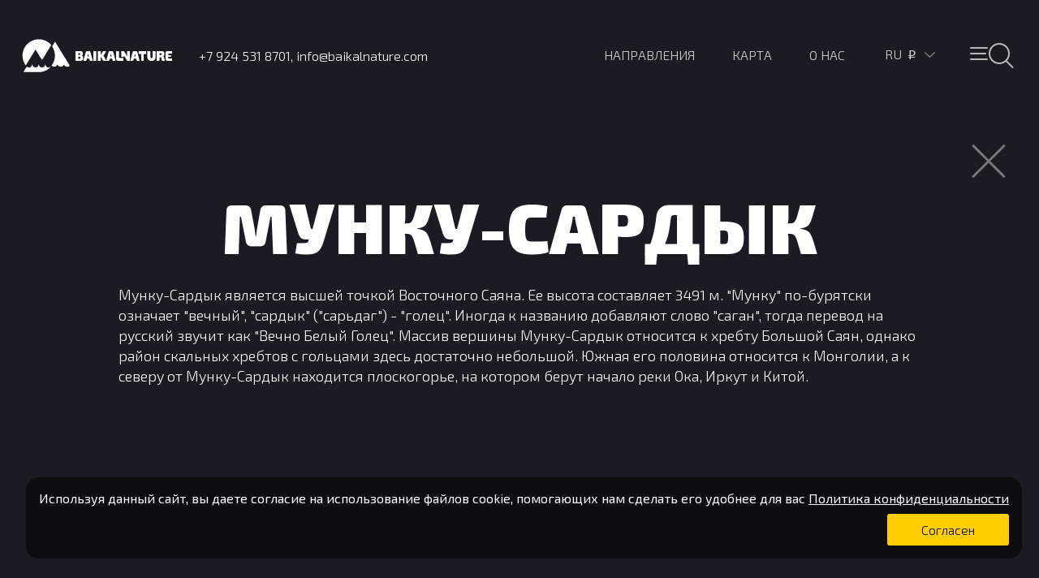

--- FILE ---
content_type: text/html; charset=utf-8
request_url: https://www.baikalnature.ru/info/landmarks/435
body_size: 64085
content:
<!doctype html>
<html lang="ru">
  <head>
    <meta charset="utf-8">
    <link rel="stylesheet" type="text/css" href="/static/app.css">
    <title data-react-helmet="true">Мунку-Сардык</title>
    <link rel="apple-touch-icon" sizes="180x180" href="/apple-touch-icon.png">
    <link rel="icon" type="image/png" href="/favicon-32x32.png" sizes="32x32">
    <link rel="icon" type="image/png" href="/favicon-16x16.png" sizes="16x16">
    <link rel="manifest" href="/manifest.json">
    <link rel="mask-icon" href="/safari-pinned-tab.svg" color="#5bbad5">
    <meta name="theme-color" content="#ffffff">
    <meta name="viewport" content="width=device-width, initial-scale=1">
    <meta data-react-helmet="true" name="description" content="Мунку-Сардык является высшей точкой Восточного Саяна. Ее высота составляет 3491 м. &quot;Мунку&quot; по-бурятски означает &quot;вечный&quot;, &quot;сардык&quot; (&quot;сарьдаг&quot;) - &quot;голец&quot;. Иногда к названию добавляют слово &quot;саган&quot;, тог"/>
    <!-- Google Tag Manager -->
        <script>(function(w,d,s,l,i){w[l]=w[l]||[];w[l].push({'gtm.start':
        new Date().getTime(),event:'gtm.js'});var f=d.getElementsByTagName(s)[0],
        j=d.createElement(s),dl=l!='dataLayer'?'&l='+l:'';j.async=true;j.src=
        'https://www.googletagmanager.com/gtm.js?id='+i+dl;f.parentNode.insertBefore(j,f);
        })(window,document,'script','dataLayer','GTM-M99HP3');</script>
    <!-- End Google Tag Manager -->
    </head>
  <body>
    <!-- Google Tag Manager (noscript) -->
        <noscript><iframe src="https://www.googletagmanager.com/ns.html?id=GTM-M99HP3"
        height="0" width="0" style="display:none;visibility:hidden"></iframe></noscript>
    <!-- End Google Tag Manager (noscript) -->
    <div id="root"><div data-reactroot="" data-reactid="1" data-react-checksum="-2002235479"><!-- react-empty: 2 --><div class="pg-bar " data-reactid="3"><div class="pg-bar__line pg-bar__line_complete" data-reactid="4"></div></div><div class="wrap" data-reactid="5"><div class="application " data-reactid="6"><div class="" data-reactid="7"></div><section class="section " data-reactid="8"><!-- react-empty: 9 --><div class="section__content" data-reactid="10"><div class="" data-reactid="11"><div class="header" data-reactid="12"><a class="header__logo" href="/" data-reactid="13"></a><div class="header__phone" data-reactid="14"><span data-reactid="15">+7 924 531 8701, info@baikalnature.com</span></div><ul class="header__menu main-menu main-menu_ru" data-reactid="16"><li class="main-menu__item main-menu__item_icons" data-reactid="17"><button class="header__menu-button " data-reactid="18"><span class="header__menu-button_center" data-reactid="19"></span></button></li><li class="main-menu__item main-menu__item_lang" data-reactid="20"><div data-reactid="21"><div class="lang-select " data-reactid="22"><div class="lang-select__values" data-reactid="23"><span class="lang-select__value" data-reactid="24">ru</span><span class="lang-select__value lang-select__value_RUR" data-reactid="25">i</span><div class="lang-select__arrow " data-reactid="26"></div></div><div class="lang-select__lists " data-reactid="27"><ul class="lang-select__list" data-reactid="28"><li class="lang-select__item lang-select__item_active" data-reactid="29">RU</li><li class="lang-select__item " data-reactid="30">EN</li><li class="lang-select__item " data-reactid="31">FR</li></ul><ul class="lang-select__list" data-reactid="32"><li class="lang-select__item lang-select__item_EUR" data-reactid="33">€</li><li class="lang-select__item lang-select__item_RUR lang-select__item_active" data-reactid="34">i</li><li class="lang-select__item lang-select__item_USD" data-reactid="35">$</li></ul></div></div></div></li><li class="main-menu__item main-menu__item_uppercase" data-reactid="36"><a href="/about" data-reactid="37"><span data-reactid="38">О нас</span></a></li><li class="main-menu__item main-menu__item_uppercase" data-reactid="39"><a href="/map" data-reactid="40"><span data-reactid="41">Карта</span></a></li><li class="main-menu__item main-menu__item_uppercase" data-reactid="42"><a href="/destinations" data-reactid="43"><span data-reactid="44">Направления</span></a></li></ul></div></div><div data-reactid="45"><div class="container landmark" data-reactid="46"><div class="landmark__close" data-reactid="47"></div><h1 data-reactid="48">Мунку-Сардык</h1><div class="container__description" data-reactid="49">Мунку-Сардык является высшей точкой Восточного Саяна. Ее высота составляет 3491 м. &quot;Мунку&quot; по-бурятски означает &quot;вечный&quot;, &quot;сардык&quot; (&quot;сарьдаг&quot;) - &quot;голец&quot;. Иногда к названию добавляют слово &quot;саган&quot;, тогда перевод на русский звучит как &quot;Вечно Белый Голец&quot;. Массив вершины Мунку-Сардык относится к хребту Большой Саян, однако район скальных хребтов с гольцами здесь достаточно небольшой. Южная его половина относится к Монголии, а к северу от Мунку-Сардык находится плоскогорье, на котором берут начало реки Ока, Иркут и Китой.</div></div></div></div></section><div class="map " style="opacity:0.2;visibility:visible;" data-reactid="50"><div class="section__map map__inactive" style="height:100%;" data-reactid="51"></div></div></div><section class="mega-menu " data-reactid="52"><div class="search" data-reactid="53"><div class="search__row" data-reactid="54"><div class="search__col search__col_width_full" data-reactid="55"><input class="search__input" value="" placeholder="Поиск по сайту" data-reactid="56"/></div><div class="search__col search__col_width_fixed" data-reactid="57"><button class="header__menu-button " data-reactid="58"><span class="header__menu-button_center" data-reactid="59"></span></button></div></div><div data-reactid="60"><ul class="types types_menu" data-reactid="61"><li class="types__item_menu types__item_active" data-reactid="62"><a href="/type/active" data-reactid="63"></a></li><li class="types__item_menu types__item_discovery" data-reactid="64"><a href="/type/discovery" data-reactid="65"></a></li><li class="types__item_menu types__item_pure" data-reactid="66"><a href="/type/pure" data-reactid="67"></a></li><li class="types__item_menu types__item_cruise" data-reactid="68"><a href="/type/cruise" data-reactid="69"></a></li><li class="types__item_menu types__item_expedition" data-reactid="70"><a href="/type/expedition" data-reactid="71"></a></li></ul><div class="mega-menu__lists" data-reactid="72"><div class="inline-list" data-reactid="73"><ul data-reactid="74"><li class="inline-list__item" data-reactid="75"><a href="/destinations/altai" data-reactid="76">Алтай</a></li><li class="inline-list__item" data-reactid="77"><a href="/destinations/arctic" data-reactid="78">Арктика</a></li><li class="inline-list__item" data-reactid="79"><a href="/destinations/caucasus" data-reactid="80">Кавказ</a></li><li class="inline-list__item" data-reactid="81"><a href="/destinations/kamchatka" data-reactid="82">Камчатка</a></li><li class="inline-list__item" data-reactid="83"><a href="/destinations/karelia" data-reactid="84">Карелия</a></li><li class="inline-list__item" data-reactid="85"><a href="/destinations/kola" data-reactid="86">Кольский полуостров</a></li><li class="inline-list__item" data-reactid="87"><a href="/destinations/nenets" data-reactid="88">Ненецкий автономный округ</a></li><li class="inline-list__item" data-reactid="89"><a href="/destinations/baikal" data-reactid="90">Озеро Байкал</a></li><li class="inline-list__item" data-reactid="91"><a href="/destinations/putorana" data-reactid="92">Плато Путорана</a></li><li class="inline-list__item" data-reactid="93"><a href="/destinations/sakhalin" data-reactid="94">Сахалин</a></li><li class="inline-list__item" data-reactid="95"><a href="/destinations/chukotka" data-reactid="96">Чукотка</a></li><li class="inline-list__item" data-reactid="97"><a href="/destinations/shantar" data-reactid="98">Шантарские острова</a></li><li class="inline-list__item" data-reactid="99"><a href="/destinations/yakutia" data-reactid="100">Якутия</a></li></ul><div class="inline-list__title" data-reactid="101"><span data-reactid="102">Направления</span></div></div><div class="inline-list" data-reactid="103"><ul data-reactid="104"><li class="inline-list__item" data-reactid="105"><a href="/tours?activity=4x4" data-reactid="106">4x4</a></li><li class="inline-list__item" data-reactid="107"><a href="/tours?activity=animals" data-reactid="108">Наблюдение за животными</a></li><li class="inline-list__item" data-reactid="109"><a href="/tours?activity=ascension" data-reactid="110">Восхождение</a></li><li class="inline-list__item" data-reactid="111"><a href="/tours?activity=bania" data-reactid="112">Русская баня</a></li><li class="inline-list__item" data-reactid="113"><a href="/tours?activity=biking" data-reactid="114">Велосипеды</a></li><li class="inline-list__item" data-reactid="115"><a href="/tours?activity=buggy" data-reactid="116">Багги</a></li><li class="inline-list__item" data-reactid="117"><a href="/tours?activity=cruise" data-reactid="118">Круиз / Навигация</a></li><li class="inline-list__item" data-reactid="119"><a href="/tours?activity=event" data-reactid="120">Событие / праздник</a></li><li class="inline-list__item" data-reactid="121"><a href="/tours?activity=excursion" data-reactid="122">Знакомство с культурой</a></li><li class="inline-list__item" data-reactid="123"><a href="/tours?activity=fishing" data-reactid="124">Рыбалка</a></li><li class="inline-list__item" data-reactid="125"><a href="/tours?activity=hovercraft" data-reactid="126">Катер с воздушной подушкой</a></li><li class="inline-list__item" data-reactid="127"><a href="/tours?activity=kayak" data-reactid="128">Байдарки</a></li><li class="inline-list__item" data-reactid="129"><a href="/tours?activity=rafting" data-reactid="130">Рафтинг</a></li><li class="inline-list__item" data-reactid="131"><a href="/tours?activity=reindeersledding" data-reactid="132">Оленьи упряжки</a></li><li class="inline-list__item" data-reactid="133"><a href="/tours?activity=snowmobile" data-reactid="134">Снегоходы</a></li><li class="inline-list__item" data-reactid="135"><a href="/tours?activity=trekking" data-reactid="136">Треккинг</a></li><li class="inline-list__item" data-reactid="137"><a href="/tours?activity=workshop" data-reactid="138">Мастер-класс</a></li></ul><div class="inline-list__title" data-reactid="139"><span data-reactid="140">Активности</span></div></div><div class="inline-list" data-reactid="141"><ul data-reactid="142"><li class="inline-list__item" data-reactid="143"><a href="/tours?season=1" data-reactid="144">январь</a></li><li class="inline-list__item" data-reactid="145"><a href="/tours?season=2" data-reactid="146">февраль</a></li><li class="inline-list__item" data-reactid="147"><a href="/tours?season=3" data-reactid="148">март</a></li><li class="inline-list__item" data-reactid="149"><a href="/tours?season=4" data-reactid="150">апрель</a></li><li class="inline-list__item" data-reactid="151"><a href="/tours?season=5" data-reactid="152">май</a></li><li class="inline-list__item" data-reactid="153"><a href="/tours?season=6" data-reactid="154">июнь</a></li><li class="inline-list__item" data-reactid="155"><a href="/tours?season=7" data-reactid="156">июль</a></li><li class="inline-list__item" data-reactid="157"><a href="/tours?season=8" data-reactid="158">август</a></li><li class="inline-list__item" data-reactid="159"><a href="/tours?season=9" data-reactid="160">сентябрь</a></li><li class="inline-list__item" data-reactid="161"><a href="/tours?season=10" data-reactid="162">октябрь</a></li><li class="inline-list__item" data-reactid="163"><a href="/tours?season=11" data-reactid="164">ноябрь</a></li><li class="inline-list__item" data-reactid="165"><a href="/tours?season=12" data-reactid="166">декабрь</a></li></ul><div class="inline-list__title" data-reactid="167"><span data-reactid="168">Время года</span></div></div></div></div><div class="mega-menu__footer" data-reactid="169"><ul class="mega-menu__list" data-reactid="170"><li class="mega-menu__item mega-menu__item_count" data-reactid="171"><a href="/tours" data-reactid="172"><div class="mega-menu__count" data-reactid="173">70</div><span data-reactid="174">Актуальных туров
в нашем каталоге</span></a></li><li class="mega-menu__item" data-reactid="175"><div class="mega-menu__count_text" data-reactid="176"><a href="/about" data-reactid="177"><span data-reactid="178">О нас</span></a></div></li><li class="mega-menu__item" data-reactid="179"><div class="mega-menu__count_text" data-reactid="180"><a href="/reviews" data-reactid="181"><span data-reactid="182">Отзывы</span></a></div></li><li class="mega-menu__item" data-reactid="183"><div class="mega-menu__count_text" data-reactid="184"><span data-reactid="185">Подписка на новости</span></div></li><li class="mega-menu__item" data-reactid="186"><div class="mega-menu__count_text" data-reactid="187"><a href="/custom-tour" data-reactid="188"><span data-reactid="189">Индивидуальный тур</span></a></div></li></ul><ul class="mega-menu__contacts" data-reactid="190"><li class="mega-menu__contact" data-reactid="191"><span data-reactid="192">+7 924 531 8701</span><br data-reactid="193"/><span data-reactid="194">Санкт-Петербург</span></li><li class="mega-menu__contact" data-reactid="195"><span data-reactid="196">+7 924 531 8701</span><br data-reactid="197"/><span data-reactid="198">Иркутск</span></li><li class="mega-menu__contact" data-reactid="199"><span class="mega-menu__mail" data-reactid="200"><span data-reactid="201">Отправить сообщение</span></span></li><li class="mega-menu__contact" data-reactid="202"><span class="mega-menu__office" data-reactid="203"><span data-reactid="204">Офисы BaikalNature</span></span></li><li class="mega-menu__contact mega-menu__contact_float_right" data-reactid="205"><a href="http://facebook.com/baikalnature" target="_blank" rel="nofollow" class="mega-menu__facebook" data-reactid="206"></a><a href="https://www.youtube.com/BaikalNature" target="_blank" rel="nofollow" class="mega-menu__youtube" data-reactid="207"></a></li></ul><ul class="mega-menu__list mega-menu__list_grey" data-reactid="208"><li class="mega-menu__item mega-menu__item_grey" data-reactid="209"><a href="/conditions" data-reactid="210"><span data-reactid="211">Условия</span></a></li><li class="mega-menu__item mega-menu__item_grey" data-reactid="212"><a href="/privacy" data-reactid="213"><span data-reactid="214">Политика конфиденциальности</span></a></li><li class="mega-menu__item mega-menu__item_grey" data-reactid="215"><a href="/payment" data-reactid="216"><span data-reactid="217">Информация об оплате</span></a></li></ul><div class="mega-menu__comment" data-reactid="218"><span data-reactid="219">® + © ООО «БайкалНейче»</span></div><div class="mega-menu__comment" data-reactid="220"><span data-reactid="221">ИНН 3811110257
Юр. адрес: 664007, г. Иркутск, ул. Декабрьских событий, д. 55, офис 204.1
Номер в Едином Федеральном реестре туроператоров: РТО 009402</span></div></div></div><div class="popup " data-reactid="222"><div class="popup__window popup__window_contacts contacts" data-reactid="223"><div class="popup__close" data-reactid="224"></div><div class="contacts__block" data-reactid="225"><div class="popup__title" data-reactid="226"><span data-reactid="227">Офис в Иркутске</span></div><p class="contacts__text" data-reactid="228"><span data-reactid="229">Мы работаем с понедельника по пятницу с 9 до 18 часов по иркутскому времени (МСК+5).</span></p><p class="contacts__text" data-reactid="230"><span data-reactid="231">Ул. Декабрьских событий, 55, офис 204.1
664007 Иркутск</span></p><a class="contacts__direction" href="/contacts" data-reactid="232"><span data-reactid="233">Посмотреть на карте</span></a><p class="contacts__text" data-reactid="234"><span data-reactid="235">Тел.: 8 924 531 8701</span></p></div><div class="contacts__block" data-reactid="236"><div class="popup__title" data-reactid="237"><span data-reactid="238">Офис в Санкт-Петербурге</span></div><p class="contacts__text" data-reactid="239"><span data-reactid="240">Мы работаем с понедельника по пятницу с 9 до 18 часов местного времени.</span></p><p class="contacts__text" data-reactid="241"><span data-reactid="242">Невский проспект, дом 22, этаж 4
191186 Санкт-Петербург</span></p><a class="contacts__direction" href="/contacts" data-reactid="243"><span data-reactid="244">Посмотреть на карте</span></a><p class="contacts__text" data-reactid="245"><span data-reactid="246">Тел.: 8 812 317-69-65</span></p></div></div></div></section><div class="popup " data-reactid="247"><div class="popup popup_active" data-reactid="248"><div class="popup__window popup__window_feedback feedback" data-reactid="249"><div class="feedback__title" data-reactid="250"><span data-reactid="251">Задать вопрос</span></div><div class="popup__close" data-reactid="252"></div><div data-reactid="253"><div class="feedback__row" data-reactid="254"><input class="feedback__field " placeholder="Имя" data-reactid="255"/></div><div class="feedback__row" data-reactid="256"><input class="feedback__field " placeholder="Фамилия" data-reactid="257"/></div><div class="feedback__row" data-reactid="258"><input class="feedback__field " placeholder="E-mail" data-reactid="259"/></div><div class="feedback__row" data-reactid="260"><input class="feedback__field " placeholder="Телефон" data-reactid="261"/></div><div class="feedback__row" data-reactid="262"><textarea class="feedback__textarea " placeholder="Сообщение" data-reactid="263"></textarea></div><div class="feedback__row" data-reactid="264"><label class="conditions" data-reactid="265"><input type="checkbox" class="checkbox" data-reactid="266"/><span data-reactid="267"><span data-reactid="268">Я ознакомился и принимаю</span><!-- react-text: 269 --> <!-- /react-text --><a href="/privacy" target="_blank" data-reactid="270"><!-- react-text: 271 --> <!-- /react-text --><span data-reactid="272">Условия обработки персональных данных</span></a></span></label></div><div class="feedback__row" data-reactid="273"><input type="submit" class="feedback__button " value="Отправить" data-reactid="274"/></div></div></div></div></div><div class="mailing " data-reactid="275"><div class="mailing__content" data-reactid="276"><div class="mailing__text" data-reactid="277"><div class="mailing__text_relative" data-reactid="278"><div class="mailing__title" data-reactid="279"><span data-reactid="280">Подпишитесь на наши новости!</span></div><span data-reactid="281">Почему стоит подписаться на нашу рассылку? Ну во-первых, она красивая. Мы — один из немногих туроператоров по природе России, вкладывающих много ресурсов в фото и видео-съёмку. Поэтому даже сидя в офисе, вы будете чувствовать себя так, будто пробираетесь среди арктических льдов, гуляете по таёжным далям, любуетесь сопками или смотритесь в зеркало кристальных вод Байкала. 

Во-вторых, в нашей рассылке много полезного. Информация об удивительных местах, рассказ о новых маршрутах, истории из прошедших экспедиций и путешествий. Пишем мы легко и интересно.

Ну и наконец, мы не навязчивые. Будем присылать всю 
эту красоту раз в один-два месяца. Так что вы 
ещё и соскучиться успеете!</span></div><div class="mailing__close" data-reactid="282"></div></div><div class="mailing__form form" data-reactid="283"><div data-reactid="284"><div class="mailing__row" data-reactid="285"><label class="mailing__label" data-reactid="286"><span data-reactid="287">Имя и Фамилия</span></label><input class="mailing__input mailing__input_short" data-reactid="288"/><input class="mailing__input mailing__input_short" data-reactid="289"/></div><div class="mailing__row" data-reactid="290"><label class="mailing__label" data-reactid="291"><span data-reactid="292">Email</span><!-- react-text: 293 -->*<!-- /react-text --></label><input type="email" class="mailing__input" data-reactid="294"/></div><div class="mailing__row" data-reactid="295"><label class="conditions" data-reactid="296"><input type="checkbox" class="checkbox" data-reactid="297"/><span data-reactid="298"><span data-reactid="299">Я ознакомился и принимаю</span><!-- react-text: 300 --> <!-- /react-text --><a href="/privacy" target="_blank" data-reactid="301"><!-- react-text: 302 --> <!-- /react-text --><span data-reactid="303">Условия обработки персональных данных</span></a></span></label></div><input type="button" class="mailing__submit " value="Подписаться" data-reactid="304"/></div></div></div></div><div class="cookies-policy " data-reactid="305"><div class="cookies-policy__content" data-reactid="306"><div class="cookies-policy__text" data-reactid="307"><div class="cookies-policy__text_relative" data-reactid="308"><div class="cookies-policy__title" data-reactid="309"><span data-reactid="310">Используя данный сайт, вы даете согласие на использование файлов cookie, помогающих нам сделать его удобнее для вас</span><!-- react-text: 311 --> <!-- /react-text --><a href="/privacy" target="_blank" data-reactid="312"><!-- react-text: 313 --> <!-- /react-text --><span data-reactid="314">Политика конфиденциальности</span></a></div><input type="button" class="cookies-policy__submit" value="Согласен" data-reactid="315"/></div></div></div></div><div data-reactid="316"></div></div></div></div>
    <script>
      window.__INITIAL_STATE__ = {"user":{"lang":"ru","host":"http://www.baikalnature.ru","currency":{"id":"RUR","title":"Рубли","sign":"₽","rates":{"EUR":{"id":16225,"from":"RUR","to":"EUR","date":1769068801,"rate":"90.5694","nominal":"1.0000"},"USD":{"id":16223,"from":"RUR","to":"USD","date":1769068801,"rate":"77.1526","nominal":"1.0000"}}},"seo":{"id":null,"url":null,"title":null,"keywords":null,"description":null,"h1":null,"text":null,"meta":[],"redirect":null,"updated_at":null},"account":false,"translations":{"about__list__text_1":"Мы работаем с 2007 года, и всё равно отказываемся ходить избитыми тропами и требуем нового —  для себя и для своих туристов. Природа нас понимает и даёт для этого много возможностей. \nМы организуем экспедиции в труднопроходимые места, делаем смелые проекты: скажем, экспедицию на полюс холода в самое холодное время года. \nМы постоянно разрабатываем новые маршруты и улучшаем старые. И в нашем случае лучшее — не враг хорошего.","about__list__text_2":"Ни один наш тур не создан без творчества. И ни один турист не уйдёт от нас, пока это не почувствует! В конце концов, разве не за вдохновением вы поехали так далеко?! А чтобы передать наше вдохновение тем, кто только думает о встрече с природой, мы уделяем много времени и внимания съемке видео и фото об этих удивительных краях. Можем поспорить, что после просмотра вы начнёте собирать чемоданы.","about__list__text_3":"В нашем бизнесе нельзя без эмпатии. Ведь путешествие — это то, чего долго ждёшь, готовишься, а потом… раз! И две недели прошли. \nНо воспоминания остались. И нам в BaikalNature важно, чтобы вы об этих воспоминаниях не пожалели. Поэтому мы стремимся не просто услышать, но почувствовать желания наших туристов, и, конечно, обеспечить для них самый высокий уровень сервиса и безопасности.","about__list__text_4":"Путешествие — это праздник. Мы верим в это, и хотим, чтобы ощущение праздника не покинуло туристов, когда они увидят цену за путешествие; а тех, кто с нами работает — когда они узнают гонорар. Мы не экономим на улыбках, и поэтому никогда не завышаем цены на туры и никогда не занижаем вознаграждение за труд. Мы хотим, чтобы все участники процесса — туристы, гиды, отели, водители, повара — абсолютно все были рады. Тогда и мы будем рады. Вот это праздник!","about__list__text_5":"К России у нас особое отношение. Это наш дом. И нам не всё равно, как она развивается экономически, в том числе её удалённые регионы. Поэтому мы в BaikalNature не сидим на месте. Создаём рабочие места. Приглашаем людей из регионов к организации туров. И, естественно, поддерживаем выплатой налогов.","about__list__text_6":"Как бы банально это ни звучало, но мы восхищаемся природой!\nИ чувствуем себя её частью. Для нас это выражается в бережном и ответственном к ней отношении. Такого же отношения мы ждём и от наших туристов. Иначе куда же мы все будем сбегать от городской суеты?","about__list__title_1":"Открывать природу","about__list__title_2":"Вдохновлять природой","about__list__title_3":"Чувствовать природу других","about__list__title_4":"Следовать природе справедливости","about__list__title_5":"Поддерживать природу","about__list__title_6":"Быть природой","about__meet-the-nature":"Твоя природа","about__next":"Далее","about__show-video":"Смотреть видео","about__skip-video":"Пропустить заставку","about__text_1":"Несмотря на слово Baikal в названии, мы — оператор по природным турам по всей России. Организуем путешествия по Алтаю, Камчатке, Карелии, Сахалину, Кавказу, Чукотке, Якутии, Ненецкому Автономному округу, Кольскому полуострову, Арктике. Этим природным местам силы миллионы лет! Встречаясь с ними, люди встречаются с собой.","about__text_2":"Символом превосходных степеней. Здесь всё самое красивое, самое таинственное, самое древнее, самое глубокое, самое удивительное, самое самое. Такое, каким мы делаем каждое путешествие. Ведь здесь, на Байкале, в 2007 году началась наша история.","about__text_3":"И чтобы сделать вашу встречу с ней увлекательной и безопасной, мы каждый год заново исследуем маршруты, привлекая к этому местных жителей. Отбираем все то, что принесет радость: комфортное жилье и достойный транспорт, вкусная еда и опытные местные гиды. Из этого создаем туры — на любой вкус и бюджет.","about__text_4":"Или собрать своё собственное — благо, опыта для этого у нас достаточно.","about__text_5":"И поэтому в наших группах возникает приятная атмосфера сплетения культур и мировоззрений.\n\nМы всегда открыты общению. Просто напишите или позвоните нам.\n\nА теперь не спешите, выбирайте. Время здесь исчисляется миллионами лет. \nИ готовьтесь к встрече с природой. Вашей природой.","about__text_6":"О своих ценностях любят говорить все. А мы их придерживаемся.","about__title_1":"Каждый день мы в BaikalNature заняты важным делом. Мы помогаем людям встретиться с природой.","about__title_2":"Байкал же для нас остался символом.","about__title_3":"Сегодня мы знакомим туристов с природой всей России.","about__title_4":"Вам остаётся понять, какую встречу с природой хотите именно вы и выбрать готовое путешествие.","about__title_5":"Мы работаем с русско-, англо- и говорящими по-французски туристами.","about__title_6":"Наши ценности","contacts__get-direction":"Посмотреть на карте","contacts__irkutsk__address":"Ул. Декабрьских событий, 55, офис 204.1\n664007 Иркутск","contacts__irkutsk__phone":"Тел.: 8 924 531 8701","contacts__irkutsk__schedule":"Мы работаем с понедельника по пятницу с 9 до 18 часов по иркутскому времени (МСК+5).","contacts__irkutsk__title":"Офис в Иркутске","contacts__sp__address":"Невский проспект, дом 22, этаж 4\n191186 Санкт-Петербург","contacts__sp__phone":"Тел.: 8 812 317-69-65","contacts__sp__schedule":"Мы работаем с понедельника по пятницу с 9 до 18 часов местного времени.","contacts__sp__title":"Офис в Санкт-Петербурге","contacts__title":"Контакты BaikalNature","controls__info":"Инфо","controls__list":"Списком","controls__map":"Карта","controls__photo":"Фото","controls__satellite":"Спутник","controls__scheme":"Схема","controls__tours":"Туры","cookies-policy__submit":"Согласен","cookies-policy__text1":"Используя данный сайт, вы даете согласие на использование файлов cookie, помогающих нам сделать его удобнее для вас","cookies-policy__text2":"Политика конфиденциальности","custom__accept":"Я принимаю","custom__accept2":"Я ознакомился и принимаю","custom__children-age":"возраст детей","custom__communications":"Как с вами связаться?","custom__conditions":"Условия разработки индивидуального тура","custom__connect-type":"Предпочитаемый способ связи","custom__count":"Количество путешественников","custom__country":"Гражданство","custom__count__adult":"Взрослых","custom__count__children":"количество детей","custom__date":"Ориентировочная дата начала путешествия","custom__destinations":"Какие направления вы хотите посетить?","custom__email":"E-mail","custom__error":"Необходимо заполнить все обязательные поля и согласиться с условиями","custom__first-name":"Имя","custom__last-name":"Фамилия","custom__length":"Продолжительность путешествия","custom__period":"Когда вы хотите путешествовать?","custom__phone":"Телефон","custom__privacy":"Условия обработки персональных данных","custom__send":"Отправить запрос","custom__success":"Спасибо, ваше сообщение отправлено!","custom__text_bottom":"Опишите ваши пожелания здесь. Постарайтесь дать нам как можно больше информации, чтобы мы смогли разработать наилучшую для вас программу!","custom__text__title":"Опишите ваш проект","custom__title":"Заказ индивидуального тура","custom__top-text":"Расскажите нам о своем проекте! Позвольте нашему опыту, присутствию на местности и открытости для связи создать вашу уникальную поездку!<br><br>\n<strong>Для кого предназначены наши специальные туры?</strong> Для всех тех, кто ограничен во времени. Для тех, кто не нашел маршрут своей мечты в нашем каталоге туров. Для туристов, которые хотели бы адаптировать определенное путешествие под свой бюджет. Для репортеров, фотографов и кинематографистов, реализующих телевизионные программы или другие проекты в России, которым нужна профессиональная и эффективная организационная поддержка.<br><br>\nРазработка индивидуального, качественного тура занимает много времени, и мы всегда делаем это с большим удовольствием. Мы просим вас отнестись к данному запросу со всей серьезностью, если ваш интерес действительно зрелый, а также ознакомиться с нашими условиями разработки индивидуальных программ.","day__accommodation":"Размещение","departures__empty":"Новые отправления в процессе разработки","departure__fixed":"Фиксированное","departure__status_closed":"Группа набрана","departure__status_open":"Идет набор, доступно:","destination__landmarks":"Достопримечательности","destination__more":"Показать еще","destination__no-result":"Ничего не найдено","destination__photos":"Фото","destination__tours":"Туры","detailed__activity":"Активности","detailed__boat":"Информация о судне","detailed__cancopt":"Условия аннуляции","detailed__checklist":"Список рекомендованных вещей","detailed__comfort":"Комфорт","detailed__count":"Группа","detailed__departure":"Отправление","detailed__emergency":"Экстренная связь","detailed__end-area":"Окончание тура","detailed__equipment":"Экипировка и список снаряжения","detailed__health":"Состояние здоровья","detailed__hotel":"Гостиницы","detailed__insurance":"Страховка","detailed__laundry":"Стирка вещей","detailed__legal":"Юридическая информация","detailed__length":"Продолжительность тура","detailed__meals":"Особенности питания","detailed__medform":"Физическая форма","detailed__money":"Деньги","detailed__period":"Период","detailed__security":"Безопасность","detailed__start-area":"Начало тура","detailed__tipping":"Чаевые","detailed__title":"Подробное описание","detailed__tour__end":"Окончание","detailed__transport":"Транспорт","detailed__visa":"Виза","discount__10":"10 мес.","discount__6":"За 6 мес.","discount__8":"8 мес.","discount__note":"Успевайте путешествовать со скидкой!","discount__pay":"При 100% предоплате","discount__prepay":"При частичной предоплате","discount__terms":"Скидки распространяются на все услуги BaikalNature, представленные на официальном сайте компании. Скидки не суммируются со спецпредложениями и не распространяются на индивидуальные программы.","discount__title":"Система скидок","facebook_join":"Присоединяйтесь!","facebook_us":"Нас","feedback__accept_terms":"Я ознакомился и принимаю <a href=\"https://www.baikalnature.ru/privacy\">Условия обработки персональных данных</a>","feedback__complete":"Сообщение успешно отправлено","feedback__email":"E-mail","feedback__first-name":"Имя","feedback__last-name":"Фамилия","feedback__message":"Сообщение","feedback__order":"Забронировать тур","feedback__phone":"Телефон","feedback__send":"Отправить","feedback__title":"Задать вопрос","filter__all-activities":"Все активности","filter__all-destinations":"Все направления","filter__all-seasons":"Все времена года","filter__all-tours":"Все туры","filter__autumn":"Осень","filter__spring":"Весна","filter__summer":"Лето","filter__winter":"Зима","header__login":"Войти","header__logout":"Выйти","header__map":"Карта","header__phone":"+7 924 531 8701, info@baikalnature.com","header__tours":"Направления","home__title":"Природные туры по России - туроператор BaikalNature","hotels__title":"Турбазы и гостиницы","hotel__comfort_1":"Комфортабельное размещение, туалет и ванная комната / душ в номере","hotel__comfort_2":"Комфортабельное размещение, туалет и душ на этаже","hotel__comfort_3":"Размещение, простой комфорт, туалет и душ на улице","hotel__comfort_4":"Размещение, простой комфорт, биотуалет внутри, баня","hotel__comfort_5":"Комфортабельное размещение, общие туалет и ванная комната / душ","hotel__comfort_6":"Размещение, простой комфорт, туалет на улице, баня","hotel__comfort_7":"Размещение, простой комфорт, туалет на улице","login__email":"Электронная почта","login__password":"Пароль","login__submit":"Войти","login__title":"Вход","main__registration":"ИНН 3811110257\nЮр. адрес: 664007, г. Иркутск, ул. Декабрьских событий, д. 55, офис 204.1\nНомер в Едином Федеральном реестре туроператоров: РТО 009402","map__4x4":"4x4","map__activity":"Физическая активность","map__boat":"Корабль","map__boat_night":"Ночь на корабле","map__bus":"Автобус","map__car":"Авто","map__excursion":"Экскурсия","map__ferry":"Паром","map__filters":"Фильтры","map__filters__apply":"Применить","map__helicopter":"Вертолет","map__hotel_night":"Ночь в отеле","map__hydrofoil":"Судно на подводных крыльях","map__hydroskimmer":"Судно на воздущной подушке","map__more":"подробнее","map__plane":"Самолет","map__relax":"Отдых","map__start":"Смотреть программу тура","map__tent_night":"Ночь в палатке","map__train":"Поезд","map__train_night":"Ночь в поезде","map__trekking":"Трекинг","menu_destinations":"Направления","menu__about":"О нас","menu__active-tours":"Актуальных туров в нашем каталоге","menu__activities":"Активности","menu__all-tours":"Все туры","menu__archive-tours":"Туров в архиве","menu__archive__link":"Туров в архиве","menu__copyright":"® + © ООО «БайкалНейче»","menu__custom":"Индивидуальный тур","menu__departures":"Направления","menu__destination":"Направление","menu__destinations":"Направления","menu__irkutsk":"Иркутск","menu__irkutsk__phone":"+7 924 531 8701","menu__landmarks":"Достопримечательности","menu__moscow":"Москва","menu__moscow__phone":"+7 924 531 8701","menu__offices":"Офисы BaikalNature","menu__other":"Разное","menu__payment":"Информация об оплате","menu__privacy":"Политика конфиденциальности","menu__reviews":"Отзывы","menu__seasons":"Время года","menu__send":"Отправить сообщение","menu__sp":"Санкт-Петербург","menu__sp__phone":"+7 924 531 8701","menu__subscribe":"Подписка на новости","menu__terms":"Условия","menu__tours":"Туры","menu__tours__link":"Актуальных туров\nв нашем каталоге","navigate__hide-photo":"Скрыть фотографии","navigate__show-photo":"Показать фотографии","navigation__title":"Туры","order__client__address":"Адрес","order__client__allergic":"Аллергик","order__client__birth-date":"Дата рождения","order__client__cholesterol":"Повышенный холестерин","order__client__city":"Город","order__client__contact-comment":"Укажите контактное лицо для связи на случай непредвиденных ситуаций, это может быть член семьи.","order__client__contact-name":"Имя, фамилия","order__client__contact-phone":"Телефон","order__client__contact-type":"Контактное лицо","order__client__country":"Гражданство","order__client__diabet":"Диабетик","order__client__email":"E-mail","order__client__female":"Женский","order__client__first-name":"Имя","order__client__health":"Здоровье туриста","order__client__health-comment":"комментарий и другие болезни, если есть","order__client__insurance-company":"Страховая компания","order__client__insurance-number":"Номер страховки","order__client__lang":"Язык","order__client__last-name":"Фамилия","order__client__male":"Мужской","order__client__number":"Турист номер","order__client__pasport-end-date":"Дата окончания","order__client__pasport-number":"Номер паспорта","order__client__pasport-start-date":"Дата выдачи","order__client__phone":"Телефон","order__client__post":"Почтовый код","order__client__save":"Сохранить","order__client__sex":"Пол","order__client__status_no":"Не заполнено","order__client__status_ok":"OK","order__client__vegetarian":"Вегетарианец","order__comment":"Комментарий","order__conditions":"Данный документ является официальным публичным предложением (далее – Оферта) ООО «БайкалНейче» (реестровый номер РТО 009402 в Едином федеральном реестре туроператоров), находящееся по адресу: 664007, г. Иркутск,  Ул. Декабрьских событий 55, офис 405.2, тел.: +7 924 531 8701,  именуемое в дальнейшем «ИСПОЛНИТЕЛЬ», в лице Директора Агейченко Павла Витальевича, действующего на основании Устава, и содержит все существенные условия предоставления ИСПОЛНИТЕЛЕМ туристских услуг.","order__conditions__accepted":"Я ознакомился и принимаю Условия","order__conditions__title":"Условия договора онлайн оферты","order__countdown":"До вашего путешествия осталось","order__countdown_end":"Путешествие завершилось","order__countdown_start":"Путешествие уже началось","order__departure":"Отправление","order__departure__end":"Окончание тура","order__edit":"Редактировать","order__email":"E-mail","order__need-paid":"К оплате","order__next-step":"Следующий шаг","order__next-step-2":"Все готово. Идем дальше!","order__options":"Дополнительные опции","order__option__off":"Подключено","order__option__on":"Подключить","order__or-pay":"или осуществить платеж на полную сумму","order__paid-button":"Оплатить","order__pay":"Осуществить платеж","order__pay__type":"Выберите способ оплаты","order__person-1":"человек","order__person-2-4":"человека","order__person-5-0":"человек","order__person__count":"Количество путешественников","order__prepaid":"Предоплачено","order__prepay":"Вы можете внести предоплату в размере","order__question":"Задать вопрос менеджеру","order__redirect":"нажав на кнопку \"Оплатить\". Затем вы будете переадресованы на защищенную платежную страницу.","order__status_not-paid":"Не оплачено","order__status_paid":"Оплачено","order__step-1__title":"Уточнение данных и выбор\nдополнительных опций","order__step-2__title":"Данные о туристах","order__step-3__title":"Варианты оплаты","order__summary":"Итого на","order__summary__bill":"Счет","order__summary__count":"Кол-во","order__summary__discount":"Скидка","order__summary__end":"Выезд","order__summary__in-total":"Итого","order__summary__manager":"Счет выставлен","order__summary__price":"Цена","order__summary__start":"Заезд","order__summary__title":"Описание","order__summary__total":"Сумма","order__tour-price":"Стоимость тура","order__tourist-count":"Туристов в туре","overview__more":"Подробнее","photo__author":"Павел Агейченко | Основатель BaikalNature","price":"Цена","price__currency_EUR":"EUR","price__currency_RUR":"RUB","price__currency_USD":"USD","price__from":"от","promo__text":"Нам исполнилось 10 лет!\nВ честь праздника BaikalNature дарит всем любителям путешествий\nи дикой природы — скидку на 10% на все наши туры!\n\nКроме того, для желающих присоединиться к нашим захватывающим экспедициям по всей Росcии от Москвы до Магадана — скидка 25%!\n\nАкция действует до 24/05 на все туры 2017 года\nпри условии 100% оплаты.","reviews__all":"Других отзывов по данному направлению нет. Ниже приведены все отзывы:","reviews__by-lang":"Только на","reviews__destinations":"Других отзывов по данному туру нет. Ниже приведены отзывы по направлению:","reviews__how-work":"Как работает наша система отзывов?","reviews__how-work__text1":"<p>Они путешествовали с BaikalNature и делятся своим опытом. Узнайте, что они думают!<br>С 2012 года мы собираем отзывы наших туристов, которые выбрали нас. По окончании путешествия каждый участник наших туров получает ссылку на онлайн анкету, в которой мы просим оценить качество предоставляемых услуг.</p>\n<p>Во внимание принимаются следующие критерии:</p>\n<ul>\n<li>Работа офиса BaikalNature / служба поддержки клиентов</li>\n<li>Качество проживания</li>\n<li>Качество питания</li>\n<li>Внимательность и профессионализм гидов / персонала </li>\n<li>Качество и оригинальность визитов / анимаций</li>\n</ul>","reviews__how-work__text2":"<p>Оценки приведены по пятибалльной шкале от 1 – очень плохо до 5 – отлично.<br>Опубликованная оценка указана в среднем значении, полученном исходя из заполненных туристом 6 полей. <br>Заботясь о прозрачности и объективности, мы стараемся опубликовать все отзывы, как хорошие, так и плохие, при условии если не были нарушены следующие правила:</p>\n<ul>\n<li>Отсутстие каких-либо агрессивных, грубых, неприличных комментариев</li>\n<li>Отсутствие личной информации (фамилия, телефон, адрес и электронная почта), как своей, так и команды BaikalNature: персонал гостиниц, транспортные компании, гиды и другие лица</li>\n<li>Отсутствие разговоров не по теме: комментарии должны быть даны исключительно по проведенному туру и/или услуге</li>\n</ul>","reviews__how-work__text3":"<p>Отзывы публикуются в том виде, в котором они были написаны их автором.</p>\n<p>BaikalNature оставляет за собой право комментировать оставленные туристами отзывы, для того чтобы данная форма носила дискуссионный характер. <br>Данные \"Общая оценка\" и \"Снова отправиться с BaikalNature\" составлены на основе средней оценки и автоматически посчитаны нашей системой.</p>","reviews__more":"Показать еще","reviews__on_ru":"русском","reviews__title":"Отзывы","reviews__title_all":"Отзывы о наших турах","reviews__without-lang":"Все отзывы","review__answer":"Ответ от BaikalNature","review__button":"Оцените наш новый сайт!","review__complete":"Спасибо, ваше сообщение отправлено","review__custom":"Индивидуальный тур","review__email":"e-mail (не обязательно)","review__email-comment":"Укажите e-mail, если хотите получить обратную связь по вашему вопросу/пожеланию.","review__from":"С","review__go":"Хотели бы снова путешествовать с BaikalNature?:","review__more":"Подробнее","review__name":"Ваше имя (не обязательно)","review__no":"Нет","review__question":"Вопросы и пожелания","review__rate_accomodation":"Качество размещения","review__rate_guides":"Профессионализм гидов/персонала","review__rate_meals":"Качество питания","review__rate_office":"Работа офиса BaikalNature","review__rate_recreation":"Качество визитов/анимаций","review__rate_total":"Общая оценка","review__rate_transport":"Качество транспорта / трансферов","review__rating":"Ваша общая оценка","review__region":"Направление","review__send":"Отправить","review__text":"Оцените работу нашего нового сайта! Расскажите нам, что вам понравилось,  что бы вы хотели, чтобы мы улучшили или изменили. Нам очень важно ваше мнение!","review__title":"Ваше мнение","review__to":"по","review__tours":"Тур","review__without-comment":"Клиент не оставил комментарий.","review__yes":"Да!","search-on-map":"Искать на карте","search__error":"Ничего не найдено","search__placeholder":"Поиск по сайту","subscribe__email":"Email","subscribe__name":"Имя и Фамилия","subscribe__submit":"Подписаться","subscribe__text":"Почему стоит подписаться на нашу рассылку? Ну во-первых, она красивая. Мы — один из немногих туроператоров по природе России, вкладывающих много ресурсов в фото и видео-съёмку. Поэтому даже сидя в офисе, вы будете чувствовать себя так, будто пробираетесь среди арктических льдов, гуляете по таёжным далям, любуетесь сопками или смотритесь в зеркало кристальных вод Байкала. \n\nВо-вторых, в нашей рассылке много полезного. Информация об удивительных местах, рассказ о новых маршрутах, истории из прошедших экспедиций и путешествий. Пишем мы легко и интересно.\n\nНу и наконец, мы не навязчивые. Будем присылать всю \nэту красоту раз в один-два месяца. Так что вы \nещё и соскучиться успеете!","subscribe__thank":"Спасибо за подписку!","subscribe__title":"Подпишитесь на наши новости!","tour-type__comment_active":"Активные туры на природе","tour-type__comment_cruise":"Круизные туры на природе","tour-type__comment_discovery":"Познавательные туры на природе","tour-type__comment_expedition":"Экспедиции по труднодоступным местам","tour-type__comment_family":"Семейные туры на природе","tour-type__comment_pure":"Туры \"Только природа\"","tour-type__comment_your":"Индивидуальные туры на природе","tour-type__description_active":"Та самая возможность ворваться в снежную зарю.Но это не точно — зависит от сезона. Ворваться на снегоходах, собачьих упряжках, каяках или баггах.\nА может быть и вовсе пешком — если решитесь на треккинг. Взвизгнуть от восторга, разметав в стороны лёгкий, пушистый снег, которого тут — по самые уши.\nИли взойдя на очередной склон. Или преодолев бурную реку. Да, среди этой инопланетной природы возможны совершенно инопланетные\nдля городского человека развлечения.","tour-type__description_cruise":"Умиротворение. Вот главная эмоция человека, путешествующего по водным просторам. А ещё — восторг. Потому что только по воде можно достичь красивейших бухт и нетронутых мест, в которые другим путёмпопасть просто невозможно.\nНаши круизы — это многодневные путешествия на корабле по Байкалу, Лене, Арктике и Охотскому морю. И как знать, может быть именно вам удастся разгадать тайны этих древних вод.","tour-type__description_discovery":"Это знакомство с природой. Первый шаг, первый взгляд. Исследовать долины и сопки. Влюбиться в скалистые хребты и безбрежные озёра. Опьянеть от запаха лесов, снега, тайги. Убедиться, что орланы, касатки и белые медведи живут не только в зоопарках. \nДля этих путешествий мы создали максимально комфортные маршруты. Они не предполагают больших и продолжительных нагрузок. Вы будете гулять, знакомиться с природой, и, конечно, запоминать всё до мельчайшей детали, чтобы навсегда забрать эту красоту с собой.","tour-type__description_expedition":"Наши приключения — это уже для бывалых. Ну или смелых. Жаждущих побывать там, где не ступала нога человека. Почувствовать себя, да что уж там, стать первооткрывателями. \nЭти путешествия — самые что ни на есть экспедиции. Длительные, с гигантскими расстояниями маршруты в труднодоступные места Якутии, Колымы, Байкала. Мы будем преодолевать их не только на внедорожниках, но и на вездеходах. И обязательно откроем что-то новое.","tour-type__description_family":"Если вы отправляетесь на природу с ребёнком — выбирайте эти путешествия. Мы адаптировали их так, чтобы поездка была не только познавательной и увлекательной, но и безопасной. Эти туры не предусматривают никаких опасных маршрутов или развлечений. В их основе — специально подобранные активности для семьи. \nНапример, посещение нерпинария — центра, где живут пресноводные тюлени. Или питомника ездовых лаек, с которыми можно играть. Ещё мы отведём вас в вольеры с дикими животными, покажем архитектурные музеи под открытым небом и предложим много мастер классов: гончарное, кузнечное, ткацкое дело, роспись матрёшек, изготовление берестяных туесков. Всего и не перечислить. Просто приезжайте, заскучать мы вам не дадим!","tour-type__description_pure":"Это спа для души, который работает круглый год. Вокруг вас — только природа, хрупкая и могучая. Здесь нет техники, ресторанов и шумной толпы туристов. Здесь нет интернета и сотовой связи. Зато здесь есть чудеса. Они — и в ароматах ягод и растений, и в алых рассветах, и в диковинных животных. И в том вдохновении, которое вы здесь получаете. Это место силы. К слову, это безопасно — отправив вас в надёжно запрятанный природой уголок, мы обеспечим безопасность и достаточный комфорт.","tour-type__description_your":"Этот вариант — для самых искушённых. Или творчески настроенных. \nВ общем, всех, у кого есть идеи и особые пожелания к тому, каким должно быть путешествие. \nКстати, если вы путешествуете группой друзей — вам тоже сюда. Мы можем адаптировать под удобные вам даты любую нашу программу или создать что-то специально для вас. \nСвяжитесь с нами и расскажите, что бы вы хотели. Наш опыт подсказывает— всё реально!","tour-type__if":"Особенно хорошо, если:","tour-type__if_active":"вы хотите исследовать природу активно и готовы к физической нагрузке до 5-8 часов в день.","tour-type__if_cruise":"вам хочется чего-то умиротворяющего и поражающего своей красотой.","tour-type__if_discovery":"вы едете первый раз, хотите познакомиться с краем, развеяться и побыть на природе.","tour-type__if_expedition":"вы готовы к длительным маршрутам, спартанским условиям и хотите изведать самые заповедные места.","tour-type__if_family":"в вашей семье есть ребёнок, и вы хотите знакомиться с природой все вместе.","tour-type__if_pure":"вы хотите просто надышаться природой, побыть в тишине, собраться с мыслями, отдохнуть от других или даже написать роман (ну мало ли!).","tour-type__if_your":"вы хотите путешествовать по индивидуальной программе или, путешествуя вместе с друзьями, хотели бы передвинуть готовую программу на подходящие вам даты.","tour-type__more":"Посмотреть туры","tour-type__more__your":"Заказать свой тур","tour__age__comment":"Минимальный возраст участника тура","tour__archive":"Данный тур неактуален и находится в архиве.","tour__base-price":"Базовая цена на человека","tour__buy":"Забронировать","tour__complexity":"Сложность","tour__complexity_0":"Уровень физической сложности не указан","tour__complexity_1":"Легкий - непродолжительные пешие прогулки во время остановок и экскурсий","tour__complexity_2":"Относительно легкий - дневные эскурсии в городе; 1-3-часовые пешие прогулки за городом, доступные каждому","tour__complexity_3":"Средний - 3-5 часов физической нагрузки в день","tour__complexity_4":"Сложный - 5-7 часов интенсивной физической нагрузки в день","tour__complexity_5":"Очень сложный - более 7 часов очень интенсивной физической нагрузки в день","tour__day-1":"День","tour__day-2-4":"Дня","tour__day-5-0":"Дней","tour__day__landmarks":"Достопримечательности","tour__day__locations":"Маршрут","tour__day__note":"Примечание","tour__day__optional":"Не включено","tour__day__photo":"Фото дня","tour__departures":"Отправления","tour__departures__tooltip":"Выберите удобную для вас дату отправления","tour__destination":"Направление","tour__detail-route":"География маршрута","tour__detailed__title":"Подробное описание тура","tour__discount-conditions":"Условия скидки","tour__discount__info":"Планируя отдых заранее вы можете получить скидку до 20%","tour__discount__more":"Подробнее","tour__end":"Окончание","tour__hide":"Скрыть","tour__hour":"ч","tour__included__disclaimer":"Для более детальной информации, пожалуйста, скачайте подробное описание тура.","tour__included__list":"Стоимость включает","tour__included__title":"Что входит в стоимость","tour__information":"Обзор тура","tour__inquiry":"Запросить цену","tour__km":"км","tour__landmarks__disclaimer":"Посещение достопримечательностей зависит \nот многих факторов, включая погодные условия.\nНекоторые достопримечательности могут\nобозреваться издалека.","tour__most-profitable":"Самое выгодное предложение","tour__not-included__list":"Стоимость не включает","tour__note":"Примечания","tour__options":"Дополнительные опции","tour__options__note":"Приобрести опцию вы сможете при бронировании тура.","tour__order":"Забронировать","tour__overview":"Обзор тура","tour__photos":"Галерея","tour__prepay":"предоплата","tour__prepay-to":"Предоплата до","tour__program":"Программа","tour__program__back":"Назад","tour__program__day":"День","tour__program__title":"Программа тура","tour__question":"Задать вопрос","tour__related":"Похожие туры","tour__route":"Маршрут","tour__service":"Комфорт","tour__service_0":"В данном туре ночевок не предусмотрено.","tour__service_1":"Базовый — большинство ночевок в палатках или неблагоустроеных номерах, некоторые ночевки в комфортабельных номерах.","tour__service_2":"Стандартный — большинство ночевок в комфортабельных номерах, некоторые ночевки в палатках или неблагоустроеных номерах.","tour__service_3":"Повышенный — все ночевки в комфортабельных номерах.","tour__share":"Поделиться","tour__share_active":"Скрыть","tour__start":"Начало","tour__start-end":"Начало / окончание тура","tour__status":"Статус","tour__strong-points":"В чем особенность?","tour__strongpoints__disclaimer":"Некоторые возможности могут не совпадать \nс реальными и зависят от многих факторов,\nвключая погодные условия.","tour__title":"Тур","tour__type":"Тип тура"},"currencyList":[{"id":"EUR","title":"Евро","sign":"€","rates":{"RUR":{"id":16226,"from":"EUR","to":"RUR","date":1769068801,"rate":"11.0413","nominal":"1000.0000"},"USD":{"id":16228,"from":"EUR","to":"USD","date":1769068801,"rate":"85.1861","nominal":"100.0000"}}},{"id":"RUR","title":"Рубли","sign":"₽","rates":{"EUR":{"id":16225,"from":"RUR","to":"EUR","date":1769068801,"rate":"90.5694","nominal":"1.0000"},"USD":{"id":16223,"from":"RUR","to":"USD","date":1769068801,"rate":"77.1526","nominal":"1.0000"}}},{"id":"USD","title":"Доллары","sign":"$","rates":{"EUR":{"id":16227,"from":"USD","to":"EUR","date":1769068801,"rate":"11.7389","nominal":"10.0000"},"RUR":{"id":16224,"from":"USD","to":"RUR","date":1769068801,"rate":"12.9613","nominal":"1000.0000"}}}]},"tours":{"list":[{"id":201,"id_old":658334,"days_count":6,"complexity_rate":2,"service_rate":3,"min_age":5,"max_age":75,"min_count":2,"max_count":8,"min_price":"159400","currency_id":"RUR","title":"В поисках северного сияния","short_description":"-","map_config":{"center":{"latitude":68.701676695977,"longitude":33.746102319937},"zoom":7,"hidden":"0","center_offset":312.50000000001,"canvas":{"angle":0,"x":300,"y":300,"zoom":500},"canvas_path":[[{"x":300.25141698899,"y":300.80800730834},{"x":301.22102575896,"y":300},{"x":302.19063452892,"y":302.80109200215},{"x":301.27934490485,"y":307.87919640073},{"x":300,"y":307.83879603519},{"x":300.39053686558,"y":303.75835912814},{"x":302.16815294396,"y":302.80221714681}],[{"x":302.16815294396,"y":302.80221714681}],[{"x":302.08014763854,"y":302.64531775172},{"x":314.7905727035,"y":305.63993248395},{"x":306.03558296612,"y":361.8965029116},{"x":322.95091349635,"y":388.37247413621},{"x":321.48390356723,"y":420.12488036556},{"x":336.06770815665,"y":446.6657279947},{"x":337.89715583295,"y":492.70692621385},{"x":351.72313604188,"y":537.21972985149},{"x":346.24734496957,"y":557.28963074883},{"x":351.81413772732,"y":588.08072511266},{"x":379.04560759863,"y":611.9420231852},{"x":402.56326730715,"y":622.19261213391},{"x":435.64551795457,"y":662.67397790593},{"x":470.49916347897,"y":687.49949173986},{"x":500.88431244923,"y":699.30724066816},{"x":510.19943325045,"y":711.17187615826},{"x":541.16667920863,"y":717.75427890199},{"x":557.43715296788,"y":711.12577100974},{"x":600.90771670691,"y":710.73177261573},{"x":607.31392156313,"y":716.6568239134}],[{"x":607.32576046411,"y":716.66227672955},{"x":611.09689329586,"y":720.90443855324},{"x":611.77000387193,"y":725.45972036028},{"x":617.88372262644,"y":729.59715266684},{"x":623.68393607378,"y":741.68426593602},{"x":630.26749657871,"y":747.91520909393},{"x":636.30558281637,"y":767.04477668074},{"x":635.54924728009,"y":780.90570074116}],[{"x":635.60583552262,"y":780.92707507361},{"x":629.39642989855,"y":783.51665090967},{"x":611.1893318838,"y":799.35359415336},{"x":604.61753910916,"y":800},{"x":581.23919432099,"y":795.25969045761}],[{"x":635.42955113429,"y":780.82329321521},{"x":639.92284770466,"y":778.93643708197},{"x":645.30956309356,"y":768.91714645823},{"x":643.47807986127,"y":763.638165377},{"x":638.19909878018,"y":758.19758283415},{"x":641.53886232133,"y":754.04981198479}],[{"x":606.30505805038,"y":715.28692525874},{"x":558.27499607178,"y":711.2640857975},{"x":543.17656126124,"y":717.2432656977},{"x":511.060811273,"y":711.7879875544},{"x":500.88431244923,"y":699.30724066816},{"x":472.61259917364,"y":689.88571598475},{"x":452.30196437967,"y":674.52041383811},{"x":353.73929407279,"y":677.32203593067},{"x":340.11728315883,"y":669.26834496268},{"x":341.46348050555,"y":611.7006522689},{"x":350.24200516157,"y":571.3410318882},{"x":346.24734496957,"y":557.28963074883},{"x":352.28012911656,"y":539.28917962135},{"x":337.89715583295,"y":492.70692621385},{"x":335.9233606556,"y":445.63185934049},{"x":320.76373505658,"y":418.22846950072},{"x":323.43102583679,"y":391.82145029429},{"x":306.79811433035,"y":364.45570727673},{"x":315.67234765554,"y":306.35675321728},{"x":302.08014763854,"y":302.64531775172}],[{"x":606.30505805038,"y":715.28692525874},{"x":558.27499607178,"y":711.2640857975},{"x":543.17656126124,"y":717.2432656977},{"x":511.060811273,"y":711.7879875544},{"x":500.88431244923,"y":699.30724066816},{"x":472.61259917364,"y":689.88571598475},{"x":452.30196437967,"y":674.52041383811},{"x":353.73929407279,"y":677.32203593067},{"x":340.11728315883,"y":669.26834496268},{"x":341.46348050555,"y":611.7006522689},{"x":350.24200516157,"y":571.3410318882},{"x":346.24734496957,"y":557.28963074883},{"x":352.28012911656,"y":539.28917962135},{"x":337.89715583295,"y":492.70692621385},{"x":335.9233606556,"y":445.63185934049},{"x":320.76373505658,"y":418.22846950072},{"x":323.43102583679,"y":391.82145029429},{"x":306.79811433035,"y":364.45570727673},{"x":315.67234765554,"y":306.35675321728},{"x":302.08014763854,"y":302.64531775172}]]},"gallery_id":11,"meta":null,"type":"discovery","months":[12,1,2],"serviceTypes":[],"priority":11003,"is_featured":1,"is_archived":0,"updated_at":1754975106,"previewImages":{"image":{"id":4837,"quality":null,"title":"","config":null,"description":"shutterstock_378808603.jpg"},"previews":{"tile70":"https://img2.baikalnatu.re/thumbnails/images/42/ae/927ff03be492c7f6741d8371e5a5.jpg","tile260":"https://img2.baikalnatu.re/thumbnails/images/d9/9a/ce5809a0b2d4de887ef7d8d728f6.jpg"}},"coverImages":{"image":{"id":4837,"quality":null,"title":"","config":null,"description":"shutterstock_378808603.jpg"},"previews":{"browsing1000":"https://img2.baikalnatu.re/thumbnails/images/0c/2a/7b2b88a040e203dfc39124604660.jpg","browsing1400":"https://img1.baikalnatu.re/thumbnails/images/a1/c6/806555c1908069d2e7bf2ee10e74.jpg","browsing1920":"https://img1.baikalnatu.re/thumbnails/images/dd/a1/4410f98801cb5a07ba5c6e7108a0.jpg","browsing2560":"https://img2.baikalnatu.re/thumbnails/images/3d/6e/9e4ff5fb1fedbe043058fbfff18c.jpg"}},"destinations":[{"id":22,"old_slug":"kola","slug":"kola","title":"Кольский полуостров","updated_at":1502693382,"is_published":1}]},{"id":224,"id_old":null,"days_count":11,"complexity_rate":1,"service_rate":2,"min_age":12,"max_age":90,"min_count":3,"max_count":12,"min_price":"415100","currency_id":"RUR","title":"Великий Байкал. Зимняя версия","short_description":null,"map_config":{"center":{"latitude":54.839762555833,"longitude":106.78324699402},"zoom":6,"hidden":"0","center_offset":312.5,"canvas":{"angle":0,"x":300,"y":300,"zoom":500},"canvas_path":[[{"x":340.49076885366,"y":736.60434335207},{"x":318.04639657673,"y":748.46033500108},{"x":300.83890842177,"y":796.43378402804},{"x":361.8281381104,"y":792.01062602958},{"x":378.88604073191,"y":782.83750180336}],[{"x":378.41886092702,"y":783.91284298461},{"x":380.35181736953,"y":785.86409711235},{"x":390.419542162,"y":780.69008077458},{"x":402.00560132037,"y":779.13592948088},{"x":405.76639874881,"y":776.40292762299},{"x":407.79863089955,"y":771.66105260456},{"x":418.77735631115,"y":765.79794605483},{"x":431.85839084477,"y":752.12203856465},{"x":452.040558411,"y":720.35381184055},{"x":494.27361276168,"y":692.88363932029},{"x":501.00100194998,"y":681.85819592784},{"x":510.34459804513,"y":674.38331905153},{"x":513.70829263995,"y":665.22659487815},{"x":519.68819414096,"y":656.63671401376},{"x":514.92296013213,"y":653.83363518515}],[{"x":514.92336108001,"y":653.83224792776},{"x":519.49404294749,"y":645.0496302577},{"x":523.10793317703,"y":642.77529874135},{"x":548.23456687644,"y":634.12016005706}],[{"x":548.11900513488,"y":634.24536538378},{"x":551.99367764037,"y":629.47507292196},{"x":555.87127002004,"y":628.57575179769},{"x":557.97357914138,"y":624.66175794492},{"x":562.57530021836,"y":623.37428750584},{"x":571.91889631351,"y":611.86530845312},{"x":577.74696437799,"y":609.2331448925},{"x":601.35122401364,"y":609.62284539021}],[{"x":601.35122401364,"y":609.62284539021},{"x":630.78355171446,"y":610.46376903887},{"x":662.24811156533,"y":609.17611040481}],[{"x":662.24811156533,"y":609.17611040481}],[{"x":662.24811156533,"y":609.17611040481},{"x":657.27525374008,"y":594.31012903307},{"x":651.71320696798,"y":587.6653945663},{"x":659.00121192173,"y":581.31174922145},{"x":663.76644593056,"y":580.19051769},{"x":668.81198782178,"y":573.62819261595},{"x":670.49383511953,"y":558.8653107854},{"x":688.24666770073,"y":522.56854232091},{"x":687.87292385641,"y":496.03272941021},{"x":690.86287460691,"y":463.51701499849},{"x":701.32770223367,"y":440.71864052591},{"x":704.13078106235,"y":426.18624623183},{"x":707.86821950082,"y":418.15075358985},{"x":707.68134757832,"y":406.56469443167},{"x":710.85817025132,"y":389.02054157968},{"x":716.09058406436,"y":382.00856734932}],[{"x":716.09058406436,"y":382.00856734932}],[{"x":716.09058406436,"y":382.00856734932},{"x":711.32535005553,"y":372.94955629575},{"x":710.85817025132,"y":349.49713009648},{"x":702.4255747753,"y":331.5329032161},{"x":698.75821330743,"y":331.72970384937},{"x":696.03963649259,"y":333.96269296144},{"x":689.02918410578,"y":343.83998462588},{"x":683.49895293421,"y":347.98756105522}],[{"x":683.49895293421,"y":347.98756105522}],[{"x":683.49895293421,"y":347.98756105522}],[{"x":337.59915426117,"y":736.67552212344},{"x":354.43447460858,"y":696.8092122814},{"x":385.19308931378,"y":668.62615510999},{"x":415.12776395511,"y":658.6042720345},{"x":445.64960645368,"y":630.65961114552},{"x":459.71237869182,"y":601.72246669031},{"x":446.5293376697,"y":543.88803356985},{"x":433.28642321602,"y":541.01191502879},{"x":398.79592473674,"y":493.8935181478},{"x":404.34306209499,"y":476.34412659948},{"x":401.2371278327,"y":451.78567263687},{"x":426.84186476424,"y":438.59499106806},{"x":443.15329258548,"y":409.67188640149},{"x":464.51177853544,"y":394.17715725816},{"x":460.92685682066,"y":388.95357699424},{"x":480.94295321981,"y":369.57623538871},{"x":518.8101771632,"y":377.75360719826},{"x":538.72489695663,"y":373.92327183366},{"x":548.21619661902,"y":331.05845012292},{"x":571.56071150909,"y":300},{"x":578.89588725535,"y":317.77935553682},{"x":610.61383762536,"y":334.56341029942},{"x":629.17936406893,"y":331.86658784568},{"x":662.35604895335,"y":339.61912099677},{"x":679.63905927767,"y":334.15354430977},{"x":683.38591140963,"y":348.10039534542}]]},"gallery_id":273,"meta":null,"type":"discovery","months":[2,3],"serviceTypes":[{"id":"4x4","description":"4x4","is_filtered":1,"config":{"is_option":true,"movement_activity":true},"title":"4x4"},{"id":"bania","description":"Баня","is_filtered":1,"config":{"is_option":true},"title":"Русская баня"},{"id":"excursion","description":"Знакомство с культурой","is_filtered":1,"config":{"is_option":true},"title":"Знакомство с культурой"},{"id":"hovercraft","description":"Катер с воздушной подушкой","is_filtered":1,"config":{"is_option":true},"title":"Катер с воздушной подушкой"}],"priority":11003,"is_featured":1,"is_archived":0,"updated_at":1755049454,"previewImages":{"image":{"id":3878,"quality":null,"title":"","config":null,"description":"shutterstock_396283642.jpg"},"previews":{"tile260":"https://img2.baikalnatu.re/thumbnails/images/55/13/05e51a33029b120b8723b8da664e.jpg","tile70":"https://img1.baikalnatu.re/thumbnails/images/c4/0a/af5585acba0a8d7ff3aa597805f0.jpg"}},"coverImages":{"image":{"id":3878,"quality":null,"title":"","config":null,"description":"shutterstock_396283642.jpg"},"previews":{"browsing1000":"https://img2.baikalnatu.re/thumbnails/images/63/83/34a969aa5a99ae54a043fc5f16f6.jpg","browsing1400":"https://img1.baikalnatu.re/thumbnails/images/bd/3f/33dbef80c4c722c6f977ffd52c3c.jpg","browsing1920":"https://img1.baikalnatu.re/thumbnails/images/33/a9/27f9ac836898ff00f8955f996827.jpg","browsing2560":"https://img1.baikalnatu.re/thumbnails/images/11/4d/7a30fcb68a706aab5d7f7efbd937.jpg"}},"destinations":[{"id":2,"old_slug":"baikal","slug":"baikal","title":"Озеро Байкал","updated_at":1502682499,"is_published":1}]},{"id":26,"id_old":65844,"days_count":4,"complexity_rate":1,"service_rate":3,"min_age":5,"max_age":100,"min_count":2,"max_count":8,"min_price":"74900","currency_id":"RUR","title":"Зимний тур на Ольхон","short_description":"-","map_config":{"center":{"latitude":53.194427964569,"longitude":107.35325489206,"type":null},"zoom":8,"hidden":"0","center_offset":475.00000000001,"canvas":{"angle":0,"x":300,"y":300,"zoom":500},"canvas_path":[[{"x":300,"y":800},{"x":304.63744200549,"y":794.95088111286},{"x":307.36313508302,"y":782.54490021851},{"x":310.42757927957,"y":779.55102920167},{"x":315.41475064571,"y":759.69644131007},{"x":314.33262855683,"y":755.88548960575},{"x":315.9260142211,"y":750.69287177629},{"x":324.1125030674,"y":741.56540720056},{"x":325.62433731035,"y":737.48941409483},{"x":323.26562491089,"y":730.65008873881},{"x":322.46579554085,"y":717.14708702107},{"x":342.36743221892,"y":695.41054767056},{"x":345.1903594073,"y":679.22576512385},{"x":358.0879999767,"y":647.24984163965},{"x":365.56875702591,"y":638.59286492862},{"x":376.57817306059,"y":630.7827663741},{"x":378.78946602482,"y":623.63135083021},{"x":385.65858884987,"y":619.67925276648},{"x":399.44388328645,"y":607.21132435114},{"x":421.45644228,"y":582.91689921365},{"x":434.58305370596,"y":572.23682468429},{"x":439.67059572085,"y":563.03251385301},{"x":474.48669771086,"y":535.93241284457},{"x":503.93296496714,"y":517.37793965679},{"x":523.59935771284,"y":517.56613480268},{"x":540.0727060542,"y":514.289971067},{"x":544.68348712855,"y":511.60819023804},{"x":553.05817112074,"y":499.32845696859},{"x":558.23353763277,"y":496.45848099374},{"x":581.19334543158,"y":491.2831144817},{"x":589.28573670493,"y":494.4353831754},{"x":605.32937289222,"y":488.64838243922},{"x":626.2660828727,"y":468.13511153701},{"x":634.02913264074,"y":464.04186711386},{"x":640.85120667932,"y":454.11457316806},{"x":661.0821848627,"y":464.84169648389},{"x":664.5575219859,"y":464.87149395294},{"x":681.36021183256,"y":479.94435694173},{"x":705.35509293378,"y":498.24633487972},{"x":708.17802012216,"y":497.9169933744},{"x":714.95304537427,"y":501.96318901108},{"x":717.82302134912,"y":500.36353027099},{"x":738.85382890254,"y":514.52521499937},{"x":746.89917138942,"y":515.32504436941},{"x":750.33373280195,"y":518.33616670368},{"x":751.50367938796,"y":522.60035495529},{"x":755.69729445987,"y":524.45250894515},{"x":759.6493925236,"y":528.82804608715},{"x":768.58866195347,"y":529.9572169625},{"x":773.10534545487,"y":534.37980289096},{"x":786.42015202673,"y":542.18990144547},{"x":788.81964013685,"y":547.08297523868},{"x":796.06515325369,"y":553.10521990721},{"x":802.69903214638,"y":554.28143956904},{"x":807.12161807484,"y":560.11548909169},{"x":817.6072243825,"y":558.6397253936},{"x":836.00957296925,"y":566.98461191674},{"x":841.37313462717,"y":576.15912527897},{"x":841.27276397841,"y":579.90577687939},{"x":847.05976471459,"y":588.9391438822},{"x":850.59469677587,"y":590.88539544502},{"x":858.49261982752,"y":588.79799752278},{"x":872.23713855344,"y":580.62875999391},{"x":878.16528564904,"y":572.72456386644},{"x":896.74955630587,"y":566.27888011965},{"x":901.97197160437,"y":569.19590488097},{"x":908.83482135361,"y":562.78001860322},{"x":908.51175292411,"y":556.39863496032},{"x":920.50919347472,"y":544.35414562324},{"x":932.92380002778,"y":532.6687952605},{"x":941.63409860109,"y":526.89904584176},{"x":946.85024082378,"y":525.84672122194},{"x":967.22863844239,"y":504.45677469414},{"x":969.86337048488,"y":499.75189604684},{"x":968.68715082305,"y":493.54145623242},{"x":972.0683903733,"y":482.65593523973},{"x":978.23805447707,"y":473.59277076787},{"x":987.27142147988,"y":474.91013678912},{"x":990.23549502768,"y":473.35752683551},{"x":1000.4921304788,"y":476.03930766447},{"x":1007.5964972362,"y":475.00423436206},{"x":1013.1419809642,"y":471.22308012679},{"x":1026.5101093983,"y":467.8057700317},{"x":1031.4910076887,"y":464.02461579643},{"x":1034.8847933905,"y":464.13596468679},{"x":1034.1727885176,"y":462.09561555104},{"x":1038.783569592,"y":457.15549297137},{"x":1045.0002824822,"y":453.54998773038},{"x":1052.0576004532,"y":439.90583965321},{"x":1057.4682108976,"y":440.75271780973},{"x":1069.2774563023,"y":428.84937483206},{"x":1070.4066271776,"y":424.94432555481},{"x":1086.1679706461,"y":416.05210491141},{"x":1105.552070673,"y":409.60642116461},{"x":1110.3039981067,"y":405.13678644968},{"x":1116.9316039236,"y":403.42577881924},{"x":1136.7395350062,"y":390.92805293483},{"x":1116.9227822761,"y":403.42871936837},{"x":1137.2566796799,"y":390.58146011211},{"x":1141.0404313046,"y":386.6992000908}],[{"x":1141.0404313046,"y":386.6992000908},{"x":1152.4189350759,"y":384.12323021368},{"x":1179.989523949,"y":374.05478990846},{"x":1189.3051836707,"y":361.35161756077},{"x":1203.5139171855,"y":349.21303065074},{"x":1222.4275293477,"y":337.73312675133},{"x":1245.1050444276,"y":310.35073302405},{"x":1251.3154842421,"y":300},{"x":1255.2675823058,"y":300},{"x":1245.4814347194,"y":320.23097818337},{"x":1249.0571424914,"y":324.08897867417},{"x":1234.4594725331,"y":334.6875017822},{"x":1222.3208856231,"y":337.69862411647},{"x":1203.5703763036,"y":349.20362031911},{"x":1189.3271401539,"y":361.23556350459},{"x":1179.9997182356,"y":374.05635781846},{"x":1152.4207011283,"y":384.11558449871},{"x":1141.0387657591,"y":386.69792580495},{"x":1137.2588362741,"y":390.58812534488},{"x":1116.9123927187,"y":403.43910892584},{"x":1110.3017424413,"y":405.13757040467},{"x":1105.5556961059,"y":409.60720511961},{"x":1086.1638512928,"y":416.0532808439},{"x":1066.3008150656,"y":426.86234612277},{"x":1045.2935778515,"y":429.73232209763},{"x":1042.2824555173,"y":428.88544394109},{"x":1040.4005040584,"y":429.96756602999},{"x":1043.9762118303,"y":432.97868836425},{"x":1031.5553322014,"y":443.28237260184},{"x":1025.6420716359,"y":443.67915146687},{"x":1025.3833033103,"y":445.09061506105},{"x":1031.5525754366,"y":443.27923678183}],[{"x":1031.5525754366,"y":443.27923678183}],[{"x":1031.5525754366,"y":443.27923678183}]]},"gallery_id":26,"meta":null,"type":"discovery","months":[2,3],"serviceTypes":[{"id":"4x4","description":"4x4","is_filtered":1,"config":{"is_option":true,"movement_activity":true},"title":"4x4"},{"id":"hovercraft","description":"Катер с воздушной подушкой","is_filtered":1,"config":{"is_option":true},"title":"Катер с воздушной подушкой"}],"priority":11002,"is_featured":1,"is_archived":0,"updated_at":1754975231,"previewImages":{"image":{"id":3893,"quality":null,"title":"","config":null,"description":"shutterstock_500339971.jpg"},"previews":{"tile260":"https://img2.baikalnatu.re/thumbnails/images/80/f0/d70fc08fdd9b0ac5f8192c9d02a0.jpg","tile70":"https://img1.baikalnatu.re/thumbnails/images/49/74/723e7bd658c50c8515d2ba6661ed.jpg"}},"coverImages":{"image":{"id":3893,"quality":null,"title":"","config":null,"description":"shutterstock_500339971.jpg"},"previews":{"browsing1000":"https://img2.baikalnatu.re/thumbnails/images/bb/40/cfabc634792c9b7e885ef8f6eb86.jpg","browsing1400":"https://img2.baikalnatu.re/thumbnails/images/de/e1/0afd6fc7ad09353ef652fdf2ee41.jpg","browsing1920":"https://img2.baikalnatu.re/thumbnails/images/41/44/08a522c8d89a97655a60c61c759a.jpg","browsing2560":"https://img2.baikalnatu.re/thumbnails/images/a2/b8/3890a88e7db1d3452657ed9a09c4.jpg"}},"destinations":[{"id":2,"old_slug":"baikal","slug":"baikal","title":"Озеро Байкал","updated_at":1502682499,"is_published":1}]},{"id":83,"id_old":65904,"days_count":7,"complexity_rate":1,"service_rate":3,"min_age":16,"max_age":80,"min_count":4,"max_count":18,"min_price":"173900","currency_id":"RUR","title":"Зимняя Камчатка","short_description":"-","map_config":{"center":{"latitude":53.212287461772,"longitude":158.32403944716},"zoom":9,"hidden":"1","center_offset":309.49999999999,"canvas":{"angle":0,"x":300,"y":300,"zoom":500},"canvas_path":[[{"x":1018.3835492618,"y":550.9944619785},{"x":1003.8083051405,"y":533.52818119873},{"x":992.31657499732,"y":530.00161364018},{"x":965.0838820338,"y":656.59991450164},{"x":952.40387089419,"y":675.61597193559},{"x":948.10951362213,"y":706.69822545968},{"x":909.43021511025,"y":741.82562753012},{"x":902.92475269284,"y":769.94607397264},{"x":886.34146410277,"y":784.98762024837},{"x":889.20687587274,"y":797.9269913869},{"x":885.79244819933,"y":788.80980365803},{"x":902.07490615737,"y":770.95813679478},{"x":903.13533413527,"y":752.5881163043},{"x":917.27437384014,"y":732.06128014667},{"x":947.88389064808,"y":707.23612605536},{"x":952.13312332537,"y":676.21676501471},{"x":959.80430444185,"y":666.5907534488},{"x":1000.3487528722,"y":660.00552128234},{"x":1045.2702869985,"y":624.08556913225},{"x":1103.9849056029,"y":596.15215515443},{"x":1127.1413435025,"y":608.69829303093},{"x":1136.7453614298,"y":624.89991976194},{"x":1153.4565030384,"y":628.26994765657},{"x":1179.0797521207,"y":648.04738696914},{"x":1185.7657129173,"y":674.30171373062},{"x":1181.8097901062,"y":684.90248346403}],[{"x":1106.504362146,"y":593.67015528839},{"x":1082.6936176217,"y":575.87914157453},{"x":1059.5070966588,"y":529.41173814768},{"x":1041.1037827451,"y":519.85987552864},{"x":1036.9748823206,"y":502.79786330833},{"x":1026.6563916423,"y":497.86280704744},{"x":1010.2836844946,"y":500.80129200918},{"x":986.71360447598,"y":511.93845134936},{"x":901.26266345093,"y":424.41134328156},{"x":858.514630641,"y":412.36301705591},{"x":761.55691794123,"y":450.3224460769},{"x":728.30761233731,"y":472.87920309959},{"x":673.43610505698,"y":490.000942898},{"x":649.74569278547,"y":514.39911365151},{"x":585.68380969703,"y":626.65386392955},{"x":518.70386947793,"y":630.07389084311},{"x":501.1203190364,"y":599.63679023816},{"x":451.38549479783,"y":545.13535720758},{"x":405.67428026256,"y":519.64647684726},{"x":384.50332453418,"y":519.58371236817},{"x":302.21110514535,"y":498.96789714185},{"x":302.63226803015,"y":404.62702103707},{"x":316.35766561604,"y":357.54552171815},{"x":318.27546089513,"y":300}],[{"x":1185.480623782,"y":679.38817416122},{"x":1191.4193388422,"y":683.2612492001},{"x":1203.8131789694,"y":702.88482939928},{"x":1198.7723467265,"y":714.8311937364},{"x":1212.3339440563,"y":716.35710259484},{"x":1229.1172692231,"y":725.39427768686},{"x":1247.1916194107,"y":713.77505256879},{"x":1278.1762197249,"y":707.31992750413},{"x":1302.9638999718,"y":694.40967737343},{"x":1294.701339892,"y":657.74456700217},{"x":1297.7997999182,"y":631.92406674215},{"x":1371.3882256672,"y":600.93946642886},{"x":1344.5349053929,"y":550.84769592223},{"x":1301.6728749584,"y":531.22411572323},{"x":1272.7539146641,"y":514.69899555624},{"x":1248.4826444242,"y":466.67286507038},{"x":1262.4257145644,"y":447.04928487192}],[{"x":992.85969183769,"y":527.8674506891},{"x":983.79427557639,"y":523.61090173159},{"x":948.05205973204,"y":515.00484022087},{"x":935.65821960487,"y":518.10330025286},{"x":921.45694445742,"y":527.14047534408},{"x":906.99746431782,"y":544.18200551691}],[{"x":944.04988218824,"y":453.29384459776},{"x":944.07221014611,"y":467.38834519516},{"x":930.87637062558,"y":426.59460732186},{"x":934.74944566576,"y":406.84192462189},{"x":940.17175071908,"y":400.25769705505},{"x":964.57212346264,"y":400.38679955682}],[{"x":906.99746431782,"y":544.18200551691}],[{"x":1198.5585355439,"y":714.90375348543},{"x":1240.5093671789,"y":725.69662464517},{"x":1249.6771806898,"y":709.35014850747},{"x":1274.6536439131,"y":708.26187511026},{"x":1312.5131789527,"y":693.31152884341},{"x":1319.7180725896,"y":698.1161088563},{"x":1326.7424678473,"y":724.88379530334},{"x":1369.2836281857,"y":728.91777046222}],[{"x":1197.7221766671,"y":713.50800488446},{"x":1194.9480346696,"y":719.11208478518},{"x":1188.234704603,"y":725.05079984463},{"x":1190.3003446229,"y":734.86258994367},{"x":1197.0136746896,"y":751.12950510885}],[{"x":1197.0136746896,"y":751.12950510885}],[{"x":1197.0136746896,"y":751.12950510885}]]},"gallery_id":40,"meta":null,"type":"discovery","months":[3,4,1,2],"serviceTypes":[{"id":"animals","description":"Наблюдение за животными","is_filtered":1,"config":{"is_option":true},"title":"Наблюдение за животными"},{"id":"snowmobile","description":"Снегооходы","is_filtered":1,"config":{"is_option":true,"movement_activity":true},"title":"Снегоходы"}],"priority":11002,"is_featured":1,"is_archived":0,"updated_at":1760689439,"previewImages":{"image":{"id":4341,"quality":null,"title":"","config":null,"description":"shutterstock_174949787.jpg"},"previews":{"tile260":"https://img2.baikalnatu.re/thumbnails/images/4d/e4/bc639f086289b0a95a15033581c0.jpg","tile70":"https://img1.baikalnatu.re/thumbnails/images/d0/d1/9820a90627a58ea396e790088edb.jpg"}},"coverImages":{"image":{"id":4341,"quality":null,"title":"","config":null,"description":"shutterstock_174949787.jpg"},"previews":{"browsing1000":"https://img1.baikalnatu.re/thumbnails/images/7c/8a/86bf2a8cefc67a81bbce1822e8fa.jpg","browsing1400":"https://img1.baikalnatu.re/thumbnails/images/15/18/7a1dac6c34fe0703e40f1c96b2fb.jpg","browsing1920":"https://img2.baikalnatu.re/thumbnails/images/f2/84/0fb5787c9894e7a51081ecbc0317.jpg","browsing2560":"https://img2.baikalnatu.re/thumbnails/images/61/12/597232d9ccb1ff32f9dd44beee4f.jpg"}},"destinations":[{"id":1,"old_slug":"kamchatka","slug":"kamchatka","title":"Камчатка","updated_at":1502687661,"is_published":1}]},{"id":22,"id_old":65841,"days_count":7,"complexity_rate":3,"service_rate":2,"min_age":18,"max_age":70,"min_count":4,"max_count":10,"min_price":"176800","currency_id":"RUR","title":"Пересечение Байкала","short_description":"-","map_config":{"center":{"latitude":52.658541769469,"longitude":106.8026199938},"zoom":"8","hidden":"0","center_offset":455.5,"canvas":{"angle":0,"x":300,"y":300,"zoom":500},"canvas_path":[[{"x":406.95828614906,"y":596.3490576555},{"x":406.47617389185,"y":594.46100904195},{"x":401.25433463839,"y":594.73732847784},{"x":398.20513114146,"y":592.43190170871},{"x":395.66778059294,"y":592.83877579389}],[{"x":413.31653286595,"y":594.03372406368},{"x":397.78406556617,"y":592.1043446654},{"x":397.64162330836,"y":582.49349850164},{"x":428.8646531611,"y":504.98913662225},{"x":475.34465759521,"y":457.19450207804},{"x":511.96014435088,"y":431.22231184462},{"x":569.36437424959,"y":414.98159735581},{"x":589.42055720959,"y":396.10071743449},{"x":684.87565353884,"y":455.34780805941},{"x":701.53826710391,"y":459.57947480636},{"x":711.86141754653,"y":471.64419881851},{"x":743.1846265696,"y":457.30845363645},{"x":775.62859006073,"y":424.75689307115},{"x":782.3124190812,"y":406.58447578818},{"x":811.29707059687,"y":402.56703238688},{"x":841.70457939114,"y":373.3139785746},{"x":873.663300026,"y":358.62220435267}],[{"x":873.74151732223,"y":359.26546880724},{"x":868.68992961659,"y":357.33081819621},{"x":853.64264708483,"y":359.91035234425},{"x":837.09063630146,"y":368.18635773606},{"x":829.45951444573,"y":373.99030956946},{"x":812.69254248423,"y":380.76158670819},{"x":809.89804715601,"y":386.99546089972},{"x":808.39331890283,"y":380.97654788741},{"x":843.00206872432,"y":359.91035234425},{"x":862.45605542419,"y":355.39616758494},{"x":872.45175024875,"y":358.94302703856}],[{"x":872.45175024875,"y":358.94302703856},{"x":873.84312006674,"y":354.60013946902},{"x":897.81129152771,"y":334.60874982089},{"x":911.67628757271,"y":329.77212329325},{"x":934.24721136878,"y":304.40670416973},{"x":942.09329440421,"y":300},{"x":1003.5990222288,"y":307.14298743073},{"x":1027.674674278,"y":303.70360856646},{"x":1062.928307637,"y":308.86267686292},{"x":1140.2068514904,"y":302.19888031346}],[{"x":1140.2068514904,"y":302.19888031346}],[{"x":1140.2068514904,"y":302.19888031346}],[{"x":1140.0584975283,"y":302.07496560029},{"x":1137.4647961965,"y":316.13829021648},{"x":1108.5114506715,"y":337.0444088779},{"x":1090.4087615329,"y":340.19043677187},{"x":1078.6471008164,"y":331.5799438124},{"x":1063.477783009,"y":339.78480064763},{"x":1039.7697562306,"y":370.43562618256},{"x":1024.0807589772,"y":380.94599296156},{"x":1031.2748756465,"y":408.11925923179},{"x":976.01823671175,"y":453.14847422383},{"x":974.31675611567,"y":462.82077759706},{"x":990.27498488935,"y":475.82320829729},{"x":994.23832331554,"y":487.36690700275},{"x":991.72288696054,"y":522.74353048948},{"x":972.06272478324,"y":560.01932169914},{"x":962.1684664136,"y":566.31279281815},{"x":951.11745168656,"y":595.17993724522},{"x":934.94477687639,"y":602.37694054812},{"x":924.16455896914,"y":617.02793370415},{"x":939.54519221389,"y":630.50220454221},{"x":940.84126023003,"y":656.58357687588},{"x":927.98545513752,"y":670.49141987015},{"x":930.54315458001,"y":683.00132932572},{"x":922.51473325777,"y":705.68730391822},{"x":912.40602885164,"y":706.42203614244}],[{"x":907.18893344348,"y":714.06449929893},{"x":829.66434508353,"y":662.42484543269},{"x":767.75552552831,"y":667.5839137291},{"x":714.44515313276,"y":688.22018691411},{"x":662.85447017007,"y":724.33366498796},{"x":595.78658231937,"y":760.44714306186},{"x":484.86661394843,"y":800},{"x":347.29145938128,"y":784.52279511104},{"x":312.89767073949,"y":757.86760891376},{"x":300,"y":738.09118044465},{"x":310.96302012849,"y":726.05335442018},{"x":333.3458528943,"y":691.66039251496},{"x":334.0130490958,"y":680.7723334762},{"x":338.25853237992,"y":672.87251014753},{"x":355.37383725631,"y":667.00383045308},{"x":364.83212913321,"y":653.24631499633},{"x":365.69197384885,"y":636.69430421267},{"x":394.38929124748,"y":618.31512340718},{"x":390.68121090946,"y":594.56191312637},{"x":395.46409714127,"y":592.68100281016}]]},"gallery_id":79,"meta":null,"type":"active","months":[3],"serviceTypes":[{"id":"4x4","description":"4x4","is_filtered":1,"config":{"is_option":true,"movement_activity":true},"title":"4x4"},{"id":"bania","description":"Баня","is_filtered":1,"config":{"is_option":true},"title":"Русская баня"},{"id":"trekking","description":"Треккинг","is_filtered":1,"config":{"is_option":true,"movement_activity":true},"title":"Треккинг"}],"priority":10003,"is_featured":1,"is_archived":0,"updated_at":1759119004,"previewImages":{"image":{"id":6498,"quality":null,"title":null,"config":[],"description":null},"previews":{"tile260":"https://img2.baikalnatu.re/thumbnails/images/5a/aa/6aa07b89931810747678843c3734.jpg","tile70":"https://img1.baikalnatu.re/thumbnails/images/90/9c/4d53736a360623a2f936c4713d6e.jpg"}},"coverImages":{"image":{"id":6498,"quality":null,"title":null,"config":[],"description":null},"previews":{"browsing1000":"https://img1.baikalnatu.re/thumbnails/images/0d/38/5d1f9f845418952745bc093e1a4f.jpg","browsing1400":"https://img1.baikalnatu.re/thumbnails/images/06/7b/bfc2dadd95394ca7f77e4031d4c7.jpg","browsing1920":"https://img1.baikalnatu.re/thumbnails/images/6d/59/2cb5553c88994727fad759be9e71.jpg","browsing2560":"https://img2.baikalnatu.re/thumbnails/images/23/62/16bd91e2c2e7d2b2b3fdc85f7bed.jpg"}},"destinations":[{"id":2,"old_slug":"baikal","slug":"baikal","title":"Озеро Байкал","updated_at":1502682499,"is_published":1}]},{"id":210,"id_old":null,"days_count":8,"complexity_rate":3,"service_rate":1,"min_age":18,"max_age":75,"min_count":3,"max_count":10,"min_price":"262600","currency_id":"RUR","title":"Полюс холода","short_description":null,"map_config":{"center":{"latitude":62.689501256569,"longitude":136.44247055054},"zoom":6,"hidden":"0","center_offset":472.5,"canvas":{"angle":0,"x":300,"y":300,"zoom":500},"canvas_path":[[{"x":300,"y":772.00945195094},{"x":312.83663690054,"y":778.53298873688},{"x":312.41576355973,"y":780.21648210097}],[{"x":312.41576355973,"y":780.21648210097},{"x":327.15588645845,"y":752.26793901365},{"x":343.15862937812,"y":797.13048392247},{"x":351.73631269238,"y":785.04025889073},{"x":356.10526259534,"y":764.53256703875},{"x":366.10578242678,"y":758.44967063935},{"x":407.99223581873,"y":745.02125781728},{"x":464.84836070488,"y":730.02795390217},{"x":546.57423655908,"y":742.1286801744},{"x":689.82406789868,"y":800},{"x":733.74779075737,"y":793.05682530861},{"x":774.30452688946,"y":770.96221034097},{"x":865.82475012226,"y":711.20313765895},{"x":892.53047883876,"y":673.32947870984},{"x":911.83311124917,"y":634.39993010147},{"x":909.25032992591,"y":585.3694213085},{"x":934.38764783265,"y":574.85005865427},{"x":992.38925514138,"y":546.25043843498},{"x":1067.2257960908,"y":573.20609923001},{"x":1143.7458304051,"y":571.54237283618},{"x":1174.3117567965,"y":566.11055334268},{"x":1204.877683188,"y":567.62314397618},{"x":1207.7185782397,"y":570.04285743049}],[{"x":1207.5607507371,"y":570.09577485462},{"x":1227.8152802729,"y":581.57505412988},{"x":1287.7897313675,"y":578.90246731374},{"x":1350.6050775152,"y":531.27010639352},{"x":1408.1068977318,"y":524.28885957414},{"x":1460.5582378554,"y":492.05521229379},{"x":1541.8920110072,"y":427.58791773285},{"x":1599.3938312238,"y":448.38431142085},{"x":1628.0789798729,"y":398.02812882851},{"x":1691.2428617555,"y":414.09562495188},{"x":1813.3290113798,"y":386.39229360976},{"x":1948.9159886477,"y":312.46720392024},{"x":1986.2767178449,"y":309.11879448334},{"x":2018.5869669506,"y":320.92182532308},{"x":2051.738962738,"y":340.09013963054},{"x":2094.9919187098,"y":339.05653356932},{"x":2147.0832148436,"y":344.02037261739},{"x":2214.3259512532,"y":336.35801143528},{"x":2248.99950281,"y":368.72193817154},{"x":2276.9390809121,"y":385.09267794912},{"x":2301.3254851529,"y":384.22927100605},{"x":2321.082282643,"y":374.52752390168},{"x":2336.8529081611,"y":378.83064551653},{"x":2363.145367206,"y":357.46049332949},{"x":2370.8404854941,"y":365.63038876513},{"x":2382.8010564517,"y":366.64700437567}],[{"x":2382.8010564502,"y":366.64700437533},{"x":2380.9424732009,"y":353.92841700062},{"x":2356.8803551587,"y":323.38678510164},{"x":2334.9587726228,"y":313.3768859147},{"x":2313.8789367685,"y":300}],[{"x":2313.8789367685,"y":300}],[{"x":312.2842406414,"y":780.80187468704}]]},"gallery_id":130,"meta":null,"type":"expedition","months":[12,1,2,3],"serviceTypes":[{"id":"4x4","description":"4x4","is_filtered":1,"config":{"is_option":true,"movement_activity":true},"title":"4x4"},{"id":"bania","description":"Баня","is_filtered":1,"config":{"is_option":true},"title":"Русская баня"},{"id":"excursion","description":"Знакомство с культурой","is_filtered":1,"config":{"is_option":true},"title":"Знакомство с культурой"}],"priority":10003,"is_featured":1,"is_archived":0,"updated_at":1754535975,"previewImages":{"image":{"id":5958,"quality":null,"title":"BaikalNature на Полюсе холода","config":[],"description":""},"previews":{"tile260":"https://img2.baikalnatu.re/thumbnails/images/d4/d7/517f223ee4ceed8a26c6e9891f34.jpg","tile70":"https://img1.baikalnatu.re/thumbnails/images/20/88/ad0e8129ed9a7c315b482df1505e.jpg"}},"coverImages":{"image":{"id":5958,"quality":null,"title":"BaikalNature на Полюсе холода","config":[],"description":""},"previews":{"browsing1000":"https://img1.baikalnatu.re/thumbnails/images/2a/25/aed006d4180b8d2fd48496077d96.jpg","browsing1400":"https://img1.baikalnatu.re/thumbnails/images/05/0b/98189fb51212a795b20f8cbe4578.jpg","browsing1920":"https://img2.baikalnatu.re/thumbnails/images/e4/67/aebbad0082cb2510074ecde5c409.jpg","browsing2560":"https://img1.baikalnatu.re/thumbnails/images/96/e9/30f5b7a09a48f9f254b15ec8397b.jpg"}},"destinations":[{"id":17,"old_slug":"yakutia","slug":"yakutia","title":"Якутия","updated_at":1564552335,"is_published":1}]},{"id":208,"id_old":null,"days_count":7,"complexity_rate":5,"service_rate":1,"min_age":18,"max_age":65,"min_count":6,"max_count":9,"min_price":"138400","currency_id":"RUR","title":"Выживание в сибирской тайге (трекинг-тур)","short_description":null,"map_config":{"center":{"latitude":55.634271242502,"longitude":109.34462233414},"zoom":7,"hidden":"0","center_offset":312.5,"canvas":{"angle":0,"x":300,"y":300,"zoom":500},"canvas_path":[[{"x":542.08070044341,"y":309.86026777304},{"x":541.45536531975,"y":308.08728732957},{"x":533.42620052747,"y":305.7494714355},{"x":521.08187789285,"y":306.68123582961},{"x":512.88342348146,"y":300.57613626096},{"x":509.7636576435,"y":304.4618853602},{"x":508.21586684017,"y":301.79614573052}],[{"x":542.08070044341,"y":309.86026777304},{"x":541.45536531975,"y":308.08728732957},{"x":533.42620052747,"y":305.7494714355},{"x":521.08187789285,"y":306.68123582961},{"x":512.88342348146,"y":300.57613626096},{"x":509.7636576435,"y":304.4618853602},{"x":508.21586684017,"y":301.79614573052}],[{"x":492.13815971283,"y":310.46312117712}],[{"x":508.21586684017,"y":301.7792015619},{"x":495.96137135038,"y":300.83595807759},{"x":489.23124526806,"y":312.69451702155},{"x":467.06466983462,"y":321.82178012424},{"x":457.73301144221,"y":340.1960364981},{"x":393.15074919515,"y":363.87594873751},{"x":401.13154552483,"y":385.56336447686},{"x":399.20026191085,"y":416.69038613221},{"x":390.16572407444,"y":419.38890440658},{"x":372.36612983613,"y":448.4077423114},{"x":361.1619209629,"y":453.99977494601},{"x":347.01069076101,"y":486.78580094008},{"x":359.8006942296,"y":545.46825560815},{"x":310.77580249015,"y":608.57864594552},{"x":315.20842659879,"y":613.94553724304},{"x":300,"y":634.15875448154},{"x":303.59308579344,"y":649.73836076669},{"x":338.16617188482,"y":671.78745301573},{"x":360.13581857766,"y":683.85618504035},{"x":389.50929493911,"y":689.1570366871},{"x":426.11731135005,"y":720.11114800541},{"x":492.80821913621,"y":745.80687285766},{"x":484.02477191851,"y":768.2875480276},{"x":471.45166234102,"y":778.25114429741},{"x":452.2361552497,"y":776.35331643647},{"x":440.83635042196,"y":800},{"x":433.57122814057,"y":799.73311795689},{"x":457.37606359278,"y":759.70996016777},{"x":479.41072031509,"y":742.57133225162}],[{"x":492.13815971283,"y":310.46312117712}],[{"x":492.13815971283,"y":310.46312117712}],[{"x":492.13815971283,"y":310.46312117712}],[{"x":492.13815971283,"y":310.46312117712}],[{"x":492.13815971283,"y":310.46312117712}],[{"x":492.13815971283,"y":310.46312117712}]]},"gallery_id":94,"meta":null,"type":"pure","months":[7,8],"serviceTypes":[{"id":"cruise","description":"Круиз/навигация","is_filtered":1,"config":{"is_option":true},"title":"Круиз / Навигация"},{"id":"excursion","description":"Знакомство с культурой","is_filtered":1,"config":{"is_option":true},"title":"Знакомство с культурой"},{"id":"fishing","description":"Рыбалка","is_filtered":1,"config":{"is_option":true},"title":"Рыбалка"},{"id":"trekking","description":"Треккинг","is_filtered":1,"config":{"is_option":true,"movement_activity":true},"title":"Треккинг"}],"priority":10002,"is_featured":1,"is_archived":0,"updated_at":1761015559,"previewImages":{"image":{"id":6528,"quality":null,"title":null,"config":[],"description":null},"previews":{"tile260":"https://img1.baikalnatu.re/thumbnails/images/17/54/bd7d4bb54df8d6f4eaf0b3a8a499.jpg","tile70":"https://img2.baikalnatu.re/thumbnails/images/f0/9c/cdafe613c6e60d5f8afda074aa07.jpg"}},"coverImages":{"image":{"id":6528,"quality":null,"title":null,"config":[],"description":null},"previews":{"browsing1000":"https://img1.baikalnatu.re/thumbnails/images/67/4c/d082201928c8adc4333beb558bcb.jpg","browsing1400":"https://img2.baikalnatu.re/thumbnails/images/a7/1f/f728f57a452de6423277c99c6e6d.jpg","browsing1920":"https://img2.baikalnatu.re/thumbnails/images/b6/95/b6f3f1324611ff17f0a588712ff7.jpg","browsing2560":"https://img1.baikalnatu.re/thumbnails/images/9b/6f/8228a53e272be829a7831afd97ab.jpg"}},"destinations":[{"id":2,"old_slug":"baikal","slug":"baikal","title":"Озеро Байкал","updated_at":1502682499,"is_published":1}]},{"id":170,"id_old":658333,"days_count":3,"complexity_rate":3,"service_rate":2,"min_age":18,"max_age":80,"min_count":4,"max_count":10,"min_price":"160000","currency_id":"RUR","title":"Русская Лапландия","short_description":"-","map_config":{"center":{"latitude":67.827369690131,"longitude":34.797735214233,"type":null},"zoom":8,"hidden":"0","center_offset":433.99999999998,"canvas":{"angle":0,"x":300,"y":300,"zoom":500},"canvas_path":[[{"x":300,"y":685.27332363681},{"x":343.57798063493,"y":693.49197787928},{"x":374.92354565258,"y":697.13940291741},{"x":423.85320811964,"y":699.43298084533},{"x":494.57186090444,"y":752.98165247309},{"x":520.75687558401,"y":743.99847225523},{"x":554.58715002386,"y":757.95107131846},{"x":592.81344882663,"y":764.83180510265},{"x":631.03974762891,"y":751.8348635096},{"x":696.78898156865,"y":773.24159083854},{"x":739.60243622782,"y":791.59021426392},{"x":812.23240395218,"y":800},{"x":877.98163789243,"y":789.29663633608},{"x":944.49539780839,"y":775.53516876726},{"x":999.54126808383,"y":741.13149984421},{"x":1088.2262813051,"y":659.51834023579},{"x":1161.6207750057,"y":573.89143091842},{"x":1191.4372880719,"y":526.29970057488},{"x":1206.7278075926,"y":471.25383029936},{"x":1209.0213855208,"y":430.73395356941},{"x":1227.7522719341,"y":415.02931192305},{"x":1240.366950539,"y":361.89475658808},{"x":1267.8898856764,"y":325.96203571312},{"x":1284.3271941615,"y":314.11188308491},{"x":1294.6482948382,"y":300.73267850358}],[{"x":1294.6482948382,"y":300.73267850358},{"x":1253.363892132,"y":300},{"x":1219.7247491856,"y":313.76146756899},{"x":1197.5534958803,"y":334.40366892233},{"x":1180.7339244071,"y":342.04892868216},{"x":1121.8654242515,"y":355.81039625043},{"x":1085.9327033774,"y":337.46177282558},{"x":1069.1131319043,"y":335.93272087385}],[{"x":1069.0653490304,"y":335.90085007004},{"x":1050.7645084791,"y":340.75084672787},{"x":949.08255366481,"y":391.8068120685},{"x":754.89295574853,"y":492.72424090754},{"x":693.7308776647,"y":530.95053971035},{"x":591.28439687416,"y":581.40925412903},{"x":534.70947464675,"y":639.51322830858},{"x":488.83791608364,"y":653.97552690928},{"x":450.61161728136,"y":660.85626069477},{"x":441.43730556905,"y":658.91309828154}]]},"gallery_id":4,"meta":null,"type":"active","months":[1,2,3],"serviceTypes":[{"id":"bania","description":"Баня","is_filtered":1,"config":{"is_option":true},"title":"Русская баня"},{"id":"snowmobile","description":"Снегооходы","is_filtered":1,"config":{"is_option":true,"movement_activity":true},"title":"Снегоходы"}],"priority":3,"is_featured":1,"is_archived":0,"updated_at":1758683953,"previewImages":{"image":{"id":7507,"quality":null,"title":null,"config":[],"description":null},"previews":{"tile70":"https://img2.baikalnatu.re/thumbnails/images/70/68/0ee98c4ed3a0108798b9f44b6810.jpg","tile260":"https://img1.baikalnatu.re/thumbnails/images/95/55/6afe970c26427934216e2aed0871.jpg"}},"coverImages":{"image":{"id":7507,"quality":null,"title":null,"config":[],"description":null},"previews":{"browsing1000":"https://img1.baikalnatu.re/thumbnails/images/e9/33/2f5d20fbb38a37b3888dbcc3fc38.jpg","browsing1400":"https://img2.baikalnatu.re/thumbnails/images/2a/49/2a5d4fd694b1e3d967973502c341.jpg","browsing1920":"https://img1.baikalnatu.re/thumbnails/images/2f/fe/b4e14f2638e2261d4103fcae6759.jpg","browsing2560":"https://img2.baikalnatu.re/thumbnails/images/f5/a1/caef599fab2d333113808ebd591d.jpg"}},"destinations":[{"id":22,"old_slug":"kola","slug":"kola","title":"Кольский полуостров","updated_at":1502693382,"is_published":1}]}],"destination":{},"mainDestination":{},"departure":{},"landmark":{"id":433,"title":"Мунку-Сардык","content":"Мунку-Сардык является высшей точкой Восточного Саяна. Ее высота составляет 3491 м. \"Мунку\" по-бурятски означает \"вечный\", \"сардык\" (\"сарьдаг\") - \"голец\". Иногда к названию добавляют слово \"саган\", тогда перевод на русский звучит как \"Вечно Белый Голец\". Массив вершины Мунку-Сардык относится к хребту Большой Саян, однако район скальных хребтов с гольцами здесь достаточно небольшой. Южная его половина относится к Монголии, а к северу от Мунку-Сардык находится плоскогорье, на котором берут начало реки Ока, Иркут и Китой.","address":"Восточный Саян","slug":"435"},"landmarks":{"list":[]},"hotels":{"list":[]},"destinations":[{"id":3,"updated_at":1502686942,"map_config":{"zoom":8},"title":"Алтай","description":"<p>Отдых на Алтае необычайно разнообразен. Этот неповторимый край ежегодно привлекает миллионы туристов со всего мира!</p>\n<p>Это раскинувшаяся на многие километры горная территория, которая объединяет  в себе земли России, Монголии, Китая и Казахстана. Высшей точкой  этих гор является хребет Белуха (4509 м) – одна из самых высоких горных вершин России.</p>\n<p>Алтайский регион – одно из богатейших мест нашей родины. Золотые горы Алтая занесены в список Всемирного наследия ЮНЕСКО.\nЗдесь ты сможешь насладиться изумрудной красотой Шавлинских и Мультинских озер, подняться на самую высокую вершину Сибири – гору Белуху, прогуляться по альпийским лугам и открыть для себя древнюю историю кочевых народов. Кроме богатейшей природы, край славится своими традициями и историей: здесь сохранилось множество археологических памятников и достопримечательностей. Наиболее популярные из них – это село Чемал и действующая ГЭС, Музей русской куклы, Талдынские пещеры.</p>\n<p>Этот туристический регион идеально подходит для любителей активного отдыха. Незабываемые впечатления окажут на тебя сплавы по горным рекам Катунь, Чуя и Чулышман, конные, пешие и велосипедные прогулки, восхождения к вершинам гор.</p>\n<p>Наши программы, также подойдут и любителям размеренного отдыха с семьей, в программе которых, не придется испытывать свои силы на прочность и преодолевать большие расстояния. BaikalNature рад предложить туры на Алтай, цена которых уже включает экскурсии, проживание, питание, сплав на байдарках, рыбалку, знакомство с бытом местных жителей и другие приключения. </p>","slug":"altai","coverImages":{"image":{"id":5740,"created_at":1497322037,"updated_at":1505282529,"deleted_at":null,"file_id":989873,"width":290,"height":391,"quality":null,"uploader":null,"author_id":400,"geo_point_id":null,"hash":null,"tags":"[\"1922\",\"1923\",\"1924\",\"1922\",\"1923\",\"1924\"]","id_old":null,"config":null,"month":null,"year":null,"title":null,"description":null},"previews":{"original":"https://img2.baikalnatu.re/thumbnails/images/20/a9/0ab706933d5135bb57edfed19177.jpg"}},"point":{"id":2809,"longitude":87.20947265625,"latitude":50.979182426602,"location_id":2}},{"id":8,"updated_at":1502177153,"map_config":{"zoom":3},"title":"Арктика","description":"<p>Путешествие в Арктику выбирают настоящие романтики и искатели приключений.</p>\n<p>Это – вершина нашей планеты. Край земли. Место, где бывали единицы и интерес к которому, растет с каждым днем, в силу того, это направление становится все более доступным.</p>\n<p>Территория ее представляет собой острова и архипелаги Северного Ледовитого океана, где господствует суровый арктический климат. Холод и вечная мерзлота определяют рельеф и погодные условия этой местности.</p>\n<p>Туроператор BaikalNature рад предложить захватывающие туры в Арктику, в программу которых включены, в том числе и круизы на ледоколе, посещение природного заповедника – Острова Врангеля и Земли Франца-Иосифа. Тебе удастся увидеть своими глазами уникальную местную флору и фауну: белых медведей, которые не боятся подойти к самому борту судна; ленивых моржей и морских котиков; птичьи базары на скалистых берегах, которые создают бесчисленные стаи птиц; серых китов и касаток! Ты сможешь прогуляться по ледникам, и искупаться в Северном Ледовитом океане.</p>\n<p>Исследуй северную природу! Стань одним из немногих, кто приоткрыл тайны этой далекой земли!</p>","slug":"arctic","coverImages":{"image":{"id":5750,"created_at":1497323993,"updated_at":1505282528,"deleted_at":null,"file_id":989905,"width":290,"height":391,"quality":null,"uploader":null,"author_id":410,"geo_point_id":null,"hash":null,"tags":"[\"1922\",\"1923\",\"1924\",\"1922\",\"1923\",\"1924\"]","id_old":null,"config":null,"month":null,"year":null,"title":null,"description":null},"previews":{"original":"https://img2.baikalnatu.re/thumbnails/images/ce/a2/31ead24498269a72bcd418d97ab6.jpg"}},"point":{"id":3176,"longitude":125.6328125,"latitude":78.795376583662,"location_id":3}},{"id":19,"updated_at":1731305757,"map_config":{"zoom":5},"title":"Кавказ","description":"<p>Кавказский хребет, покрытый вечными снегами, протянулся на 1100км с северо-запада на юго-восток, от Черного до Каспийского моря. Эти горы по сей день несут в себе множество тайн, оставаясь одной из самых неизведанных частей Старого Света. Это один из немногих регионов расположенный на территории нескольких стран: России, Армении, Турции, Грузии и Азербайджана. Этот край пересечен с востока на запад цепью потухших вулканов. Среди них - самая высокая точка - пик Эльбрус, который поднимается на более чем 5642 метров, что делает его самым высоким в Европе .</p>\n<p>Из-за мягкого климата и разнообразного рельефа, флора и фауна здесь необычайно богаты. Здесь обитает более 1 600 видов растений-эндемиков и 55 эндемичных животных.</p>\n<p>Туроператор BaikalNature предлагает отправиться в путешествие, где ты откроешь для себя тысячелетние ледники и ущелья, песчаные дюны, хвойные леса и альпийские луга. Это разнообразное по своей природе место – рай для любителей активного отдыха. Здесь тебя ждут конные прогулки, восхождения к вершинам, треккинги, сплавы и многое другое. </p>\n<p>Путевки на Кавказ могут быть интересны и для тех, кто выбирает спокойный, семейный отдых. Для таких путешественников идеально подойдут обзорные экскурсии и посещение минеральных курортов. Еще во времена имперской России, здесь, осваивались курортные зоны вокруг термальных источников, куда приезжали отдыхать творческие люди и члены царских семей.</p>\n<p> В наши туры на Кавказ уже включены проживание в уютных отелях, питание, в том числе, дегустации блюд национальной кухни, визиты в такие города как: Махачкала, Сочи, Грозный, Кисловодск, Пятигорск. </p> \n<p>Кавказ – это место смешения языков и религий. Вы действительно увидите здесь большое разнообразие этнических групп, поддерживающих свой собственную культуру и традиции.</p>","slug":"caucasus","coverImages":{"image":{"id":5744,"created_at":1497323975,"updated_at":1505282529,"deleted_at":null,"file_id":989899,"width":290,"height":391,"quality":null,"uploader":null,"author_id":404,"geo_point_id":null,"hash":null,"tags":"[\"1922\",\"1923\",\"1924\",\"1922\",\"1923\",\"1924\"]","id_old":null,"config":null,"month":null,"year":null,"title":null,"description":null},"previews":{"original":"https://img1.baikalnatu.re/thumbnails/images/06/a8/0cd1b32ad6729effb2411ff45c70.jpg"}},"point":{"id":3177,"longitude":43.7626953125,"latitude":43.108249083059,"location_id":1}},{"id":1,"updated_at":1502687661,"map_config":{"zoom":6},"title":"Камчатка","description":"<p>Отдых на Камчатке с каждым годом становится все популярней среди путешественников всего мира. Территория полуострова, расположенная в области тихоокеанского огненного пояса, включает более 300 вулканов, 29 из которых действующие, самый известный из которых – Ключевская Сопка. Совершив прогулку к подножию этих гигантов или восхождение на вершину горы, станешь свидетелем уникального зрелища: горячие источники, лавовые поля, грязевые лужи  и вулканические озера. Ты восхитишься марсианскими пейзажами, которые соседствуют с зеленой Долиной Гейзеров, где туманы сменяются ослепляющим солнцем, и  откроешь для себя удивительное место, приятные впечатления о котором, останутся на всю жизнь.</p>\n<p>Богатый растительный мир полуострова способствовал появлению разнообразных видов животных. Ярким представителем животного мира является бурый медведь. Обычная картина, в период нереста лосося, когда туристы активно фотографируют медведей, а они, не обращая внимания на людей, ловят рыбу.</p>\n<p>Туроператор BaikalNature рад предложить активные туры на Камчатку, цена которых уже включает экскурсии, проживание, питание, рафтинг, рыбалку, знакомство с бытом местных жителей и другие приключения. Здесь ты отведаешь свежих морепродуктов и побываешь наедине с природой на краю света! На протяжении всего маршрута с тобой будут самые опытные гиды – инструкторы, которые с удовольствием познакомят тебя с этим восхитительным уголком нашей родины.</p>\n<p>Путешествие на Камчатку – это уникальная возможность оставить все свои ориентиры, перенестись в непривычную обстановку, приблизиться к своим истокам и вернуться полными сил, но с чувством того, что оставил в этом прекрасном краю частичку себя.</p>","slug":"kamchatka","coverImages":{"image":{"id":5743,"created_at":1497323974,"updated_at":1505282529,"deleted_at":null,"file_id":989898,"width":290,"height":391,"quality":null,"uploader":null,"author_id":403,"geo_point_id":null,"hash":null,"tags":"[\"1922\",\"1923\",\"1924\",\"1922\",\"1923\",\"1924\"]","id_old":null,"config":null,"month":null,"year":null,"title":null,"description":null},"previews":{"original":"https://img2.baikalnatu.re/thumbnails/images/fe/c9/c0fa95343fb52c7da5f64cc0d634.jpg"}},"point":{"id":2810,"longitude":160.0048828125,"latitude":55.714734550127,"location_id":3}},{"id":9,"updated_at":1502684258,"map_config":{"zoom":6},"title":"Карелия","description":"<p>Для тех, кто решил открыть для себя уникальное место в России, почувствовать величие старинных церквей и насладиться тишиной природы мы предлагаем путешествие в Карелию.</p>\n<p>Этот край находится на северо-западе России. Он граничит с Лапландией, а берега региона омываются Белым морем. Большая часть территории покрыта лесами, однако Карелия не зря называется Озерным краем, регион насчитывает на своей территории около 60 000 озер. Среди них – два крупнейших озера Европы – Ладожское и Онежское.</p> \n<p>Столица республики, г. Петрозаводск, со всех сторон окружен лесами, что создает особую благоприятную экологическую среду.</p> \n</p>Этот завораживающий край полон неразгаданных тайн! Девственная природа и уникальные памятники архитектуры, такие как объект Всемирного культурного наследия ЮНЕСКО «Кижский погост», привлекают туристов со всего мира.</p> \n<p>Наши путевки в Карелию идеально подойдут, как для любителей активных приключений, так и для семейного отдыха с детьми. За тобой осталось только определиться, какой отдых подходит для тебя.</p>\n<p>Мы рад предложить программы, цена которых уже включает экскурсии на Кижи, Валаам и Соловки, на водопад Кивач, дегустации блюд национальной кухни, проживание в уютных отелях и турбазах, катание на собачьих упряжках и снегоходах, рафтинг, рыбалку и другие приключения. С тобой будут самые опытные местные гиды и инструкторы, которые с удовольствием познакомят тебя с этим неповторимым регионом.</p>\n<p>BaikalNature с радостью организует индивидуальные туры в Карелию из Спб, Москвы и из любой точки России. Отдых с нами будет для тебя потрясающим опытом, приятные впечатления о котором останутся на всю жизнь!</p>","slug":"karelia","coverImages":{"image":{"id":5745,"created_at":1497323978,"updated_at":1505282529,"deleted_at":null,"file_id":989900,"width":290,"height":391,"quality":null,"uploader":null,"author_id":405,"geo_point_id":null,"hash":null,"tags":"[\"1922\",\"1923\",\"1924\",\"1922\",\"1923\",\"1924\"]","id_old":null,"config":null,"month":null,"year":null,"title":null,"description":null},"previews":{"original":"https://img2.baikalnatu.re/thumbnails/images/64/a0/b3212c71d213d9a049d0a02eb31c.jpg"}},"point":{"id":3165,"longitude":36.650390625,"latitude":64.158531051941,"location_id":1}},{"id":22,"updated_at":1502693382,"map_config":{"zoom":6},"title":"Кольский полуостров","description":"<p>Путешествие на Кольский полуостров ежегодно привлекает множество туристов, неравнодушных к красоте северной природы.</p>\n<p>Туроператор BaikalNature поможет вам совершить путешествие через весь полуостров, от Белого моря до Баренцева. Полуостров составляет 70% территории Мурманской области. Заповедные места этого края – это горы и равнины, моря, озера и реки. Здесь суровый климат с резкими колебаниями температур, но, несмотря на это, флора и фауна полуострова очень разнообразны, в частности – водная фауна, благодаря близости различных морей.</p>\n<p>Наши туры на Кольский полуостров, отлично подойдут любителям активных приключений, тем, кому не интересен размеренный пляжный отдых. Отпуск в этом живописном уголке нашей родины- выбор истинных ценителей природы. Самые популярные экскурсии среди туристов: рыбалка и сафари на снегоходах по Хибинам (горный массив, идеальный для горнолыжного спорта). Регион особо привлекателен для лыжников и сноубордистов, так как погода здесь теплее, чем в других заполярных районах, благодаря теплому течению Гольфстрим и зима здесь снежная и длинная. Еще один плюс в пользу этого направления – возможность увидеть своими глазами уникальное явление - полярное сияние!</p>\n<p>Заполярье стоит посетить и летом. Это идеальный сезон для пеших походов и сплавов, где ты насладишься тишиной озер и скалистых ущелий.</p>\n<p>Добраться до «русской Лапландии» не трудно, достаточно лишь приобрести билет на самолет из Москвы или Санкт-Петербурга до местного города Апатиты, время в пути займет всего два с половиной часа. Приняв участие в наших программах, тебе не нужно будет думать о трансфере из аэропорта и размещении в гостинице – мы уже включили это в стоимость. На протяжении всего маршрута с тобой будут самые опытные гиды, которые с большим удовольствием откроют для тебя этот восхитительный регион.</p>","slug":"kola","coverImages":{"image":{"id":5746,"created_at":1497323980,"updated_at":1505282529,"deleted_at":null,"file_id":989901,"width":290,"height":391,"quality":null,"uploader":null,"author_id":406,"geo_point_id":null,"hash":null,"tags":"[\"1922\",\"1923\",\"1924\",\"1922\",\"1923\",\"1924\"]","id_old":null,"config":null,"month":null,"year":null,"title":null,"description":null},"previews":{"original":"https://img1.baikalnatu.re/thumbnails/images/37/8a/0e4ab6233cc3e8acb3f215467353.jpg"}},"point":{"id":3179,"longitude":36.9140625,"latitude":67.600152197374,"location_id":1}},{"id":20,"updated_at":1502685789,"map_config":{"zoom":4},"title":"Ненецкий автономный округ","description":"<p>Почувствуй настоящий Север! Испытай себя на прочность!</p>\n<p>Мы предлагаем тебе отправиться в тур в Ненецкий автономный округ,  чтобы своими глазами увидеть край северных оленей и ощутить на себе суровый климат. это первый национальный округ на Крайнем Севере России. Омываемый водами трех морей – Баренцева, Белого и Карского – большей своей частью округ находится за полярным кругом и включает территорию полуострова Канина и остров Колгуев.\n<p>Этот самый малочисленный регион России, идеально подойдет для любителей активного отдыха, рыбалки и экотуризма. Добраться туда совсем не трудно. Стоит лишь только приобрести билет на самолет из Москвы до столицы округа Нарьян-Мар, и уже через 2часа 30 минут ты уже окажешься в далеком крае, большая часть территории которого находится за полярным кругом.</p>\n<p>В суровом климате округа проживает один из коренных народов Севера – ненцы. Основным занятием этого кочевого народа является оленеводство. Олени, песцы и птицы – основные представители фауны региона. Причиной отсутствия разнообразия фауны является суровый климат округа, господство тундры и арктической пустыни. Здесь короткое лето и продолжительная зима, но, несмотря на сложные природные условия, мы приглашаем тебя открыть для себя этот удивительный, нетронутый человеком край, познакомиться с оленеводством и увидеть невероятное северное сияние. </p>\n<p>Самыми привлекательными активностями для путешественников в этом регионе будут:</p>\n<ul>\n<li>—Знакомство с местными жителями, которые годами сохраняют свои культурные традиции, передавая из поколения в поколение. </li>\n<li>—Рыбалка.  Здесь водится более 30 видов рыб, в том числе и крупные такие как, семга, сиг, налим.</li>\n<li>—Катание на снегоходах и оленях по заснеженной тундре.</li>\n<li>—Возможность увидеть полярное сияние- одна из главных причин, чтобы поехать в Арктику.</li>\n</ul>\n<p>Ты побываешь на берегу Северно- Ледовитого океана и восхитишься удивительными по своей красоте ландшафтами тундры, у самого края земли!</p>","slug":"nenets","coverImages":{"image":{"id":5741,"created_at":1497323052,"updated_at":1505282529,"deleted_at":null,"file_id":989886,"width":290,"height":391,"quality":null,"uploader":null,"author_id":401,"geo_point_id":null,"hash":null,"tags":"[\"1922\",\"1924\",\"1923\",\"1922\",\"1924\",\"1923\"]","id_old":null,"config":null,"month":null,"year":null,"title":null,"description":null},"previews":{"original":"https://img2.baikalnatu.re/thumbnails/images/40/33/f6c93a7cf07f0dd82384584871d1.jpg"}},"point":{"id":3178,"longitude":54.705078125,"latitude":67.629742422068,"location_id":1}},{"id":2,"updated_at":1502682499,"map_config":{"zoom":7},"title":"Озеро Байкал","description":"<p>Байкал ждал тебя миллионы лет!</p>\n<p>И вот ты решил погрузиться в настоящую природу, открыть неизведанные тропы, вдохнуть свободу!</p>\n<p>BaikalNature уже 10 лет разрабатывает выгодные и интересные туры на Байкал, цена которых приятно удивит. Мы рады предложить тебе различные варианты незабываемого путешествия в Сибирь!</p>\n<p>Это уникальное озеро настоящая жемчужина России. Этот природный феномен образовался 25 миллионов лет назад и зовется коренным населением не иначе как «Священное море». Его боятся и почитают. Будучи рядом с Байкалом, мы всегда ощущаем его неповторимую мощь.</p>\nНаши путевки подойдут как для любителей активных приключений и дикой живой природы, так и для семейного отдыха с детьми. В программы уже включены проживание в отелях и базах, питание, экскурсии и услуги опытного гида, который поведает вам удивительные легенды самого большого озера нашей планеты и расскажет о быте местных жителей. \nОдними из самых захватывающих активностей являются: экспедиции на внедорожниках, трекинги по тайге, походы на байдарках, а также ледовые туры, приняв участие в которых, ты получишь заряд безграничных эмоций и впечатлений. Особое внимание стоит уделить посещению крупнейшего острова – Ольхон, и Баргузинского заповедника, который находится с бурятской стороны. Эти места – это ода природному разнообразию. Живописные пейзажи побережья и богатая фауна создают удивительный образ. \nМы поможем организовать твой отдых на Байкале!  Поездка с нами будет для тебя потрясающим опытом, приятные воспоминания о которой останутся на всю жизнь!","slug":"baikal","coverImages":{"image":{"id":5742,"created_at":1497323944,"updated_at":1505282529,"deleted_at":null,"file_id":989897,"width":290,"height":391,"quality":null,"uploader":null,"author_id":402,"geo_point_id":null,"hash":null,"tags":"[\"1922\",\"1923\",\"1924\",\"1922\",\"1923\",\"1924\"]","id_old":null,"config":null,"month":null,"year":null,"title":null,"description":null},"previews":{"original":"https://img2.baikalnatu.re/thumbnails/images/ca/0f/1fd84e5025345f2631cb7acafc68.jpg"}},"point":{"id":2807,"longitude":108.28124999999,"latitude":53.616189854189,"location_id":2}},{"id":24,"updated_at":1511334458,"map_config":[],"title":"Плато Путорана","description":"<h2>Плато Путорана</h2>\n<p>Мечтаете побывать на севере Сибири? В самом сердце Красноярского края расположено уникальное плато Путорана. Оно находится на высоте более 800 метров над уровнем моря, а площадь в 250 000 км² равна площади всей Великобритании. На плато бесчисленное количество водопадов, среди которых самый высокий водопад Азии – Тальниковый. Так как плато расположено за Полярным кругом, вы сможете увидеть одно из удивительнейших явлений природы – северное сияние. Если вы путешествуете летом, то узнаете, что такое полярный день, когда солнце не заходит в течение всего сезона. Также вы сможете понаблюдать за дикими животными заполярья: здесь северные олени мигрируют, пересекая реки, а волки идут по их пятам. Снежные бараны покоряют суровые склоны плато, в реках полно рыбы и где-то поблизости всегда бродят бурые медведи.</p>\n <h3>Туры по Сибирскому Гранд Каньону</h3>\n<p>Большая часть туристов приезжают на плато Путорана летом и осенью из-за труднодоступности этих мест. Добраться сюда можно только на лодке или вертолете. Летом температура редко поднимается выше 16°C. Если вы любите активный отдых и вас не пугает треккинг, вы сможете подняться туда, где людей не бывает десятилетиями. Проехав на лодке по рекам и озерам, вы очутитесь в удивительном месте на берегу озера Лама, где окружать вас будет только природа. О людях здесь напоминают лишь следы эвенкийских стоянок и единственная база отдыха, на которой вы будете проживать.</p>\n<h3>На снегоходах по каньонам плато Путорана </h3>\n<p>Вам нравится активный зимний отдых? Тогда предлагаем отправиться в снегоходный тур по плато Путорана в поисках настоящих приключений! Вас ждет подледная рыбалка в озерах, чистота воды которых сравнима лишь с байкальской, и, конечно, удивительные пейзажи ледопадов, каньонов, замёрзших рек и озер на фоне самого удивительного горного массива в России.</p>","slug":"putorana","coverImages":{"image":{"id":5751,"created_at":1497323998,"updated_at":1505282527,"deleted_at":null,"file_id":989906,"width":290,"height":391,"quality":null,"uploader":null,"author_id":411,"geo_point_id":null,"hash":null,"tags":"[\"1922\",\"1923\",\"1924\",\"1922\",\"1923\",\"1924\"]","id_old":null,"config":null,"month":null,"year":null,"title":null,"description":null},"previews":{"original":"https://img2.baikalnatu.re/thumbnails/images/65/3d/1ed2b0e9138f9413ddf90ee067ef.jpg"}},"point":{"id":3697,"longitude":95.80078125,"latitude":68.59248658253,"location_id":2}},{"id":21,"updated_at":1502799135,"map_config":{"zoom":7},"title":"Сахалин","description":"<p>Насколько же большая наша страна! Отдыхая вечером после работы в Москве трудно представить, что жители Дальнего Востока уже проснулись, чтобы начать новый день. Именно туда, на самый край России тур оператор BaikalNature приглашает тебя, чтобы ты открыл красоту Охотского моря, побывал на Курильских островах, искупался в горячих источниках, поднялся на вершину вулкана, провел ночь в палатке и насладился тишиной дикой природы, изучая звездное небо.</p>\n<p>Путешествие по Сахалину и Курильским островам идеально подходят для настоящих ценителей активного отдыха. На местных берегах вы не найдете переполненные пляжи, и не услышите призывы купить семечки или жареные креветки!  Здесь царит суровый климат: зимой температура может опускаться до -48C, а летом средняя температура составляет + 22C.</p>\n<p>Сахалин таит в себе изумительную флору и фауну.  Вы найдете здесь большое количество редких видов деревьев, таких как лиственница, японская ель, сахалинская пихта, маньчжурский ясень и монгольский дуб, курильский бамбук, гигантский папоротник и др. Такое многообразие растительного мира объясняется тем, что более 90% территории покрыто лесами. Что касается животного мира, он так же разнообразен - вы обнаружите здесь таких животных, как медведь, соболь, северный олень, мускусный бык, лань.  Берега островов здесь дикие, безлюдные и пустынные, населяют их морские птицы и сивучи.</p>\n<p>Наши туры на Сахалин предусматривают посещение живописных мест в том числе одного из самых интересных островов Курильской гряды- Итуруп, вы увидите, водопады и бухты, скалистые гроты и ущелья на протяжении всего путешествия. Отдых на востоке нашей родины останется навсегда в твоей памяти, это именно то место, куда захочется вернуться вновь!</p><p>Позвольте острову очаровать Вас своими тайнами, и поддайтесь соблазну отправиться с нами в путешествие.</p>","slug":"sakhalin","coverImages":{"image":{"id":5748,"created_at":1497323985,"updated_at":1505282528,"deleted_at":null,"file_id":989903,"width":290,"height":391,"quality":null,"uploader":null,"author_id":408,"geo_point_id":null,"hash":null,"tags":"[\"1922\",\"1923\",\"1924\",\"1922\",\"1923\",\"1924\"]","id_old":null,"config":null,"month":null,"year":null,"title":null,"description":null},"previews":{"original":"https://img2.baikalnatu.re/thumbnails/images/39/51/ae90545556c91c3bcb049ec8a762.jpg"}},"point":{"id":3028,"longitude":142.72338867188,"latitude":50.652943367257,"location_id":3}},{"id":18,"updated_at":1544682388,"map_config":{"zoom":4},"title":"Чукотка","description":"<p>Путешествие по Чукотке безусловно необычный вид отдыха. Чукотка – это один из регионов России, расположенный на дальнем Востоке. Отдаленное местоположение затрудняет доступ к полуострову. Но, несмотря на это, именно здесь находится самая восточная точка всей страны: всего несколько километров отделяют Россию от США. В этот край вечной мерзлоты, простирающийся от Берингова пролива до реки Колымы, рвутся настоящие путешественники, вдохновленные исследовательскими походами, чтобы проверить силу своего духа.</p>\n<p>Туроператор BaikalNature предлагает отправиться на Дальний Восток в уникальное путешествие к полярному кругу, чтобы встретить рассвет на краю земли! Туда где начинается день. Чукотская земля обладает определенной манящей природной магией. Туристам открывается невероятно богатая природа с ее мысами, островами, прибрежными зонами, архипелагами.  Из-за сурового климата, сильных ветров и морозов, территория ее мало населена. Здесь нет городского шума, суеты и пробок – только ты и дикая природа вокруг. На твоем пути встретятся лишь тундра, небольшие деревни и редкие поселения аборигенов.</p>\n<p>Наши туры на Чукотку, включают в себя встречи с чукчами и оленеводами, дегустацию блюд местной кухни, круизы на кораблях, купание в горячих источниках, экскурсии на моторных лодках к птичьим базарам у скалистых берегов и другие приключения, приятные воспоминания о которых запомнятся тебе на всю жизнь. Мы дарим возможность раскрыть этот самобытный, нетронутый человеком край, и насладиться его красивыми пейзажами и достопримечательностями.</p>","slug":"chukotka","coverImages":{"image":{"id":5749,"created_at":1497323990,"updated_at":1505282529,"deleted_at":null,"file_id":989904,"width":290,"height":391,"quality":null,"uploader":null,"author_id":409,"geo_point_id":null,"hash":null,"tags":"[\"1922\",\"1923\",\"1924\",\"1922\",\"1923\",\"1924\"]","id_old":null,"config":null,"month":null,"year":null,"title":null,"description":null},"previews":{"original":"https://img2.baikalnatu.re/thumbnails/images/91/44/b89981acd9a00026e728b42529d6.jpg"}},"point":{"id":3174,"longitude":-179.208984375,"latitude":66.793641278443,"location_id":3}},{"id":23,"updated_at":1502709368,"map_config":{"zoom":7},"title":"Шантарские острова","description":"<p>Всем путешественникам, влюбленным в природу, стоит отправиться в тур на Шантарские острова. Это архипелаг в Охотском море, состоящий из 15 островов. Его можно описать как изолированное, необитаемое и абсолютно дикое место – на островах не живут люди.</p> \n<p>Именно сюда стоит приехать, чтобы отдохнуть и увидеть истинное богатство России – нетронутую природу.  Здесь не только уединение и покой, но и богатая флора и фауна. Не упустите шанс познакомиться с уникальной экосистемой, растянувшейся на 515 000 гектаров. Причем, каждый остров по-своему уникален. Горы, водопады, таежные леса, скалы – каждый кусочек островов таит в себе очарование потрясающих воображение пейзажей и встречи с дикими животными, которых вы сможете здесь увидеть - бурые медведи, киты, тюлени, лисы и горностаи.</p>\n<p>Мы предлагаем тебе круиз по Охотскому морю и настоящую экспедицию к Шантарам. Именно в этой части Дальнего Востока России туроператор BaikalNature приглашает тебя посетить одно из самых привлекательных и в то же время самых малоизученных мест – Шантраский архипелаг.</p>\n<p>Увидеть тысячи птиц, встретить живописные закаты и рассветы, порыбачить по соседству с бурым медведем и пройтись там, где не ступала нога человека – почувствуй себя первопроходцем на бескрайних просторах Дальнего Востока!</p>","slug":"shantar","coverImages":{"image":{"id":5756,"created_at":1497324017,"updated_at":1505282528,"deleted_at":null,"file_id":989911,"width":290,"height":391,"quality":null,"uploader":null,"author_id":416,"geo_point_id":null,"hash":null,"tags":"[\"1922\",\"1923\",\"1924\",\"1922\",\"1923\",\"1924\"]","id_old":null,"config":null,"month":null,"year":null,"title":null,"description":null},"previews":{"original":"https://img2.baikalnatu.re/thumbnails/images/15/2f/02beffd5e6e886e72f344876e4b7.jpg"}},"point":{"id":3656,"longitude":137.48291015625,"latitude":54.957012032082,"location_id":3}},{"id":17,"updated_at":1564552335,"map_config":{"zoom":5},"title":"Якутия","description":"<p>Путешествие по Якутии оставит незабываемые впечатления на любого, кто решит открыть для себя этот регион России! Безусловно, отдых в Якутии можно считать экстремальным, но то, что можно увидеть здесь, ты не увидишь больше нигде в мире. </p>\n<p>Республика Саха является самым крупным регионом России. Площадь ее в 4 раза больше территории Франции, но несмотря на это её население составляет менее одного миллиона жителей, что объясняется суровым климатом, который царит в регионе. Якуты, составляющие большинство населения республики, населяли ее территорию еще задолго до прихода в 17 веке русских казаков, которые сумели адаптироваться к нелегким условиям.</p>\n<p>Наши туры в Якутию начинаются в столице Республики Саха- Якутске, добраться куда вы сможете самолетом из Москвы или любого крупного города. Это самый большой населенный пункт расположенный в зоне вечной мерзлоты, тут тебя будет ждать ночь в отеле, перед отправлением в захватывающее путешествие, чтобы увидеть своими глазами этот уголок далекий от цивилизации, где местами даже нет сотовой связи, что позволит тебе полностью забыть о шуме автомобильных пробок и людской суеты.</p>\n<p>Разрабатывая программы, мы предусмотрели для тебя все самое интересное, что можно увидеть в этом дивном крае: встречи с местными жителями, шаманами, знакомство с религией, катания на собачьих упряжках и северных оленях, летнюю и зимнюю рыбалку, посещение музеев, дегустации блюд национальной кухни и другие приключения. Мы с радостью покажем тебе природную красоту неукротимого севера, богатого реками, удивительной флорой и фауной и бескрайними просторами!</p>","slug":"yakutia","coverImages":{"image":{"id":5747,"created_at":1497323983,"updated_at":1505282528,"deleted_at":null,"file_id":989902,"width":290,"height":391,"quality":null,"uploader":null,"author_id":407,"geo_point_id":null,"hash":null,"tags":"[\"1922\",\"1923\",\"1924\",\"1922\",\"1923\",\"1924\"]","id_old":null,"config":null,"month":null,"year":null,"title":null,"description":null},"previews":{"original":"https://img1.baikalnatu.re/thumbnails/images/e3/4c/154041cebef7fb56da840c6b70be.jpg"}},"point":{"id":3175,"longitude":125.6396484375,"latitude":64.868541060664,"location_id":3}}],"types":[{"id":"active","description":"ActiveNature","title":"ActiveNature","content":"ActiveNature"},{"id":"discovery","description":"DiscoveryNature","title":"DiscoveryNature","content":"DiscoveryNature"},{"id":"pure","description":"PureNature","title":"PureNature","content":"PureNature"},{"id":"cruise","description":"CruiseNature","title":"CruiseNature","content":"CruiseNature"},{"id":"expedition","description":"ExpeditionNature","title":"ExpeditionNature","content":"ExpeditionNature"}],"tourMenu":[{"type":"active","destination_id":"1","count":"1"},{"type":"active","destination_id":"2","count":"14"},{"type":"active","destination_id":"3","count":"3"},{"type":"active","destination_id":"8","count":"1"},{"type":"active","destination_id":"9","count":"4"},{"type":"active","destination_id":"20","count":"1"},{"type":"active","destination_id":"22","count":"3"},{"type":"active","destination_id":"24","count":"1"},{"type":"cruise","destination_id":"2","count":"2"},{"type":"cruise","destination_id":"8","count":"3"},{"type":"cruise","destination_id":"17","count":"1"},{"type":"cruise","destination_id":"18","count":"1"},{"type":"discovery","destination_id":"1","count":"6"},{"type":"discovery","destination_id":"2","count":"16"},{"type":"discovery","destination_id":"3","count":"1"},{"type":"discovery","destination_id":"4","count":"1"},{"type":"discovery","destination_id":"5","count":"1"},{"type":"discovery","destination_id":"8","count":"2"},{"type":"discovery","destination_id":"9","count":"5"},{"type":"discovery","destination_id":"17","count":"3"},{"type":"discovery","destination_id":"18","count":"1"},{"type":"discovery","destination_id":"19","count":"3"},{"type":"discovery","destination_id":"20","count":"2"},{"type":"discovery","destination_id":"21","count":"1"},{"type":"discovery","destination_id":"22","count":"2"},{"type":"discovery","destination_id":"24","count":"2"},{"type":"expedition","destination_id":"2","count":"4"},{"type":"expedition","destination_id":"4","count":"1"},{"type":"expedition","destination_id":"8","count":"1"},{"type":"expedition","destination_id":"17","count":"5"},{"type":"pure","destination_id":"1","count":"2"},{"type":"pure","destination_id":"2","count":"3"},{"type":"pure","destination_id":"21","count":"1"},{"type":"pure","destination_id":"23","count":"1"},{"type":"pure","destination_id":"24","count":"1"}],"locations":[{"id":1,"latitude_n":30,"longitude_w":1,"latitude_s":90,"longitude_e":66},{"id":2,"latitude_n":30,"longitude_w":66,"latitude_s":90,"longitude_e":117},{"id":3,"latitude_n":30,"longitude_w":117,"latitude_s":90,"longitude_e":-160}],"mapFilterParams":{},"type":{},"hotel":{},"mainType":{},"activity":{},"menuTours":[{"id":201,"id_old":658334,"days_count":6,"complexity_rate":2,"service_rate":3,"min_age":5,"max_age":75,"min_count":2,"max_count":8,"min_price":"159400","currency_id":"RUR","title":"В поисках северного сияния","short_description":"-","map_config":{"center":{"latitude":68.701676695977,"longitude":33.746102319937},"zoom":7,"hidden":"0","center_offset":312.50000000001,"canvas":{"angle":0,"x":300,"y":300,"zoom":500},"canvas_path":[[{"x":300.25141698899,"y":300.80800730834},{"x":301.22102575896,"y":300},{"x":302.19063452892,"y":302.80109200215},{"x":301.27934490485,"y":307.87919640073},{"x":300,"y":307.83879603519},{"x":300.39053686558,"y":303.75835912814},{"x":302.16815294396,"y":302.80221714681}],[{"x":302.16815294396,"y":302.80221714681}],[{"x":302.08014763854,"y":302.64531775172},{"x":314.7905727035,"y":305.63993248395},{"x":306.03558296612,"y":361.8965029116},{"x":322.95091349635,"y":388.37247413621},{"x":321.48390356723,"y":420.12488036556},{"x":336.06770815665,"y":446.6657279947},{"x":337.89715583295,"y":492.70692621385},{"x":351.72313604188,"y":537.21972985149},{"x":346.24734496957,"y":557.28963074883},{"x":351.81413772732,"y":588.08072511266},{"x":379.04560759863,"y":611.9420231852},{"x":402.56326730715,"y":622.19261213391},{"x":435.64551795457,"y":662.67397790593},{"x":470.49916347897,"y":687.49949173986},{"x":500.88431244923,"y":699.30724066816},{"x":510.19943325045,"y":711.17187615826},{"x":541.16667920863,"y":717.75427890199},{"x":557.43715296788,"y":711.12577100974},{"x":600.90771670691,"y":710.73177261573},{"x":607.31392156313,"y":716.6568239134}],[{"x":607.32576046411,"y":716.66227672955},{"x":611.09689329586,"y":720.90443855324},{"x":611.77000387193,"y":725.45972036028},{"x":617.88372262644,"y":729.59715266684},{"x":623.68393607378,"y":741.68426593602},{"x":630.26749657871,"y":747.91520909393},{"x":636.30558281637,"y":767.04477668074},{"x":635.54924728009,"y":780.90570074116}],[{"x":635.60583552262,"y":780.92707507361},{"x":629.39642989855,"y":783.51665090967},{"x":611.1893318838,"y":799.35359415336},{"x":604.61753910916,"y":800},{"x":581.23919432099,"y":795.25969045761}],[{"x":635.42955113429,"y":780.82329321521},{"x":639.92284770466,"y":778.93643708197},{"x":645.30956309356,"y":768.91714645823},{"x":643.47807986127,"y":763.638165377},{"x":638.19909878018,"y":758.19758283415},{"x":641.53886232133,"y":754.04981198479}],[{"x":606.30505805038,"y":715.28692525874},{"x":558.27499607178,"y":711.2640857975},{"x":543.17656126124,"y":717.2432656977},{"x":511.060811273,"y":711.7879875544},{"x":500.88431244923,"y":699.30724066816},{"x":472.61259917364,"y":689.88571598475},{"x":452.30196437967,"y":674.52041383811},{"x":353.73929407279,"y":677.32203593067},{"x":340.11728315883,"y":669.26834496268},{"x":341.46348050555,"y":611.7006522689},{"x":350.24200516157,"y":571.3410318882},{"x":346.24734496957,"y":557.28963074883},{"x":352.28012911656,"y":539.28917962135},{"x":337.89715583295,"y":492.70692621385},{"x":335.9233606556,"y":445.63185934049},{"x":320.76373505658,"y":418.22846950072},{"x":323.43102583679,"y":391.82145029429},{"x":306.79811433035,"y":364.45570727673},{"x":315.67234765554,"y":306.35675321728},{"x":302.08014763854,"y":302.64531775172}],[{"x":606.30505805038,"y":715.28692525874},{"x":558.27499607178,"y":711.2640857975},{"x":543.17656126124,"y":717.2432656977},{"x":511.060811273,"y":711.7879875544},{"x":500.88431244923,"y":699.30724066816},{"x":472.61259917364,"y":689.88571598475},{"x":452.30196437967,"y":674.52041383811},{"x":353.73929407279,"y":677.32203593067},{"x":340.11728315883,"y":669.26834496268},{"x":341.46348050555,"y":611.7006522689},{"x":350.24200516157,"y":571.3410318882},{"x":346.24734496957,"y":557.28963074883},{"x":352.28012911656,"y":539.28917962135},{"x":337.89715583295,"y":492.70692621385},{"x":335.9233606556,"y":445.63185934049},{"x":320.76373505658,"y":418.22846950072},{"x":323.43102583679,"y":391.82145029429},{"x":306.79811433035,"y":364.45570727673},{"x":315.67234765554,"y":306.35675321728},{"x":302.08014763854,"y":302.64531775172}]]},"gallery_id":11,"meta":null,"type":"discovery","months":[12,1,2],"serviceTypes":[],"priority":11003,"is_featured":1,"is_archived":0,"updated_at":1754975106,"previewImages":{"image":{"id":4837,"quality":null,"title":"","config":null,"description":"shutterstock_378808603.jpg"},"previews":{"tile70":"https://img2.baikalnatu.re/thumbnails/images/42/ae/927ff03be492c7f6741d8371e5a5.jpg","tile260":"https://img2.baikalnatu.re/thumbnails/images/d9/9a/ce5809a0b2d4de887ef7d8d728f6.jpg"}},"coverImages":{"image":{"id":4837,"quality":null,"title":"","config":null,"description":"shutterstock_378808603.jpg"},"previews":{"browsing1000":"https://img2.baikalnatu.re/thumbnails/images/0c/2a/7b2b88a040e203dfc39124604660.jpg","browsing1400":"https://img1.baikalnatu.re/thumbnails/images/a1/c6/806555c1908069d2e7bf2ee10e74.jpg","browsing1920":"https://img1.baikalnatu.re/thumbnails/images/dd/a1/4410f98801cb5a07ba5c6e7108a0.jpg","browsing2560":"https://img2.baikalnatu.re/thumbnails/images/3d/6e/9e4ff5fb1fedbe043058fbfff18c.jpg"}},"destinations":[{"id":22,"old_slug":"kola","slug":"kola","title":"Кольский полуостров","updated_at":1502693382,"is_published":1}]},{"id":224,"id_old":null,"days_count":11,"complexity_rate":1,"service_rate":2,"min_age":12,"max_age":90,"min_count":3,"max_count":12,"min_price":"415100","currency_id":"RUR","title":"Великий Байкал. Зимняя версия","short_description":null,"map_config":{"center":{"latitude":54.839762555833,"longitude":106.78324699402},"zoom":6,"hidden":"0","center_offset":312.5,"canvas":{"angle":0,"x":300,"y":300,"zoom":500},"canvas_path":[[{"x":340.49076885366,"y":736.60434335207},{"x":318.04639657673,"y":748.46033500108},{"x":300.83890842177,"y":796.43378402804},{"x":361.8281381104,"y":792.01062602958},{"x":378.88604073191,"y":782.83750180336}],[{"x":378.41886092702,"y":783.91284298461},{"x":380.35181736953,"y":785.86409711235},{"x":390.419542162,"y":780.69008077458},{"x":402.00560132037,"y":779.13592948088},{"x":405.76639874881,"y":776.40292762299},{"x":407.79863089955,"y":771.66105260456},{"x":418.77735631115,"y":765.79794605483},{"x":431.85839084477,"y":752.12203856465},{"x":452.040558411,"y":720.35381184055},{"x":494.27361276168,"y":692.88363932029},{"x":501.00100194998,"y":681.85819592784},{"x":510.34459804513,"y":674.38331905153},{"x":513.70829263995,"y":665.22659487815},{"x":519.68819414096,"y":656.63671401376},{"x":514.92296013213,"y":653.83363518515}],[{"x":514.92336108001,"y":653.83224792776},{"x":519.49404294749,"y":645.0496302577},{"x":523.10793317703,"y":642.77529874135},{"x":548.23456687644,"y":634.12016005706}],[{"x":548.11900513488,"y":634.24536538378},{"x":551.99367764037,"y":629.47507292196},{"x":555.87127002004,"y":628.57575179769},{"x":557.97357914138,"y":624.66175794492},{"x":562.57530021836,"y":623.37428750584},{"x":571.91889631351,"y":611.86530845312},{"x":577.74696437799,"y":609.2331448925},{"x":601.35122401364,"y":609.62284539021}],[{"x":601.35122401364,"y":609.62284539021},{"x":630.78355171446,"y":610.46376903887},{"x":662.24811156533,"y":609.17611040481}],[{"x":662.24811156533,"y":609.17611040481}],[{"x":662.24811156533,"y":609.17611040481},{"x":657.27525374008,"y":594.31012903307},{"x":651.71320696798,"y":587.6653945663},{"x":659.00121192173,"y":581.31174922145},{"x":663.76644593056,"y":580.19051769},{"x":668.81198782178,"y":573.62819261595},{"x":670.49383511953,"y":558.8653107854},{"x":688.24666770073,"y":522.56854232091},{"x":687.87292385641,"y":496.03272941021},{"x":690.86287460691,"y":463.51701499849},{"x":701.32770223367,"y":440.71864052591},{"x":704.13078106235,"y":426.18624623183},{"x":707.86821950082,"y":418.15075358985},{"x":707.68134757832,"y":406.56469443167},{"x":710.85817025132,"y":389.02054157968},{"x":716.09058406436,"y":382.00856734932}],[{"x":716.09058406436,"y":382.00856734932}],[{"x":716.09058406436,"y":382.00856734932},{"x":711.32535005553,"y":372.94955629575},{"x":710.85817025132,"y":349.49713009648},{"x":702.4255747753,"y":331.5329032161},{"x":698.75821330743,"y":331.72970384937},{"x":696.03963649259,"y":333.96269296144},{"x":689.02918410578,"y":343.83998462588},{"x":683.49895293421,"y":347.98756105522}],[{"x":683.49895293421,"y":347.98756105522}],[{"x":683.49895293421,"y":347.98756105522}],[{"x":337.59915426117,"y":736.67552212344},{"x":354.43447460858,"y":696.8092122814},{"x":385.19308931378,"y":668.62615510999},{"x":415.12776395511,"y":658.6042720345},{"x":445.64960645368,"y":630.65961114552},{"x":459.71237869182,"y":601.72246669031},{"x":446.5293376697,"y":543.88803356985},{"x":433.28642321602,"y":541.01191502879},{"x":398.79592473674,"y":493.8935181478},{"x":404.34306209499,"y":476.34412659948},{"x":401.2371278327,"y":451.78567263687},{"x":426.84186476424,"y":438.59499106806},{"x":443.15329258548,"y":409.67188640149},{"x":464.51177853544,"y":394.17715725816},{"x":460.92685682066,"y":388.95357699424},{"x":480.94295321981,"y":369.57623538871},{"x":518.8101771632,"y":377.75360719826},{"x":538.72489695663,"y":373.92327183366},{"x":548.21619661902,"y":331.05845012292},{"x":571.56071150909,"y":300},{"x":578.89588725535,"y":317.77935553682},{"x":610.61383762536,"y":334.56341029942},{"x":629.17936406893,"y":331.86658784568},{"x":662.35604895335,"y":339.61912099677},{"x":679.63905927767,"y":334.15354430977},{"x":683.38591140963,"y":348.10039534542}]]},"gallery_id":273,"meta":null,"type":"discovery","months":[2,3],"serviceTypes":[{"id":"4x4","description":"4x4","is_filtered":1,"config":{"is_option":true,"movement_activity":true},"title":"4x4"},{"id":"bania","description":"Баня","is_filtered":1,"config":{"is_option":true},"title":"Русская баня"},{"id":"excursion","description":"Знакомство с культурой","is_filtered":1,"config":{"is_option":true},"title":"Знакомство с культурой"},{"id":"hovercraft","description":"Катер с воздушной подушкой","is_filtered":1,"config":{"is_option":true},"title":"Катер с воздушной подушкой"}],"priority":11003,"is_featured":1,"is_archived":0,"updated_at":1755049454,"previewImages":{"image":{"id":3878,"quality":null,"title":"","config":null,"description":"shutterstock_396283642.jpg"},"previews":{"tile260":"https://img2.baikalnatu.re/thumbnails/images/55/13/05e51a33029b120b8723b8da664e.jpg","tile70":"https://img1.baikalnatu.re/thumbnails/images/c4/0a/af5585acba0a8d7ff3aa597805f0.jpg"}},"coverImages":{"image":{"id":3878,"quality":null,"title":"","config":null,"description":"shutterstock_396283642.jpg"},"previews":{"browsing1000":"https://img2.baikalnatu.re/thumbnails/images/63/83/34a969aa5a99ae54a043fc5f16f6.jpg","browsing1400":"https://img1.baikalnatu.re/thumbnails/images/bd/3f/33dbef80c4c722c6f977ffd52c3c.jpg","browsing1920":"https://img1.baikalnatu.re/thumbnails/images/33/a9/27f9ac836898ff00f8955f996827.jpg","browsing2560":"https://img1.baikalnatu.re/thumbnails/images/11/4d/7a30fcb68a706aab5d7f7efbd937.jpg"}},"destinations":[{"id":2,"old_slug":"baikal","slug":"baikal","title":"Озеро Байкал","updated_at":1502682499,"is_published":1}]},{"id":26,"id_old":65844,"days_count":4,"complexity_rate":1,"service_rate":3,"min_age":5,"max_age":100,"min_count":2,"max_count":8,"min_price":"74900","currency_id":"RUR","title":"Зимний тур на Ольхон","short_description":"-","map_config":{"center":{"latitude":53.194427964569,"longitude":107.35325489206,"type":null},"zoom":8,"hidden":"0","center_offset":475.00000000001,"canvas":{"angle":0,"x":300,"y":300,"zoom":500},"canvas_path":[[{"x":300,"y":800},{"x":304.63744200549,"y":794.95088111286},{"x":307.36313508302,"y":782.54490021851},{"x":310.42757927957,"y":779.55102920167},{"x":315.41475064571,"y":759.69644131007},{"x":314.33262855683,"y":755.88548960575},{"x":315.9260142211,"y":750.69287177629},{"x":324.1125030674,"y":741.56540720056},{"x":325.62433731035,"y":737.48941409483},{"x":323.26562491089,"y":730.65008873881},{"x":322.46579554085,"y":717.14708702107},{"x":342.36743221892,"y":695.41054767056},{"x":345.1903594073,"y":679.22576512385},{"x":358.0879999767,"y":647.24984163965},{"x":365.56875702591,"y":638.59286492862},{"x":376.57817306059,"y":630.7827663741},{"x":378.78946602482,"y":623.63135083021},{"x":385.65858884987,"y":619.67925276648},{"x":399.44388328645,"y":607.21132435114},{"x":421.45644228,"y":582.91689921365},{"x":434.58305370596,"y":572.23682468429},{"x":439.67059572085,"y":563.03251385301},{"x":474.48669771086,"y":535.93241284457},{"x":503.93296496714,"y":517.37793965679},{"x":523.59935771284,"y":517.56613480268},{"x":540.0727060542,"y":514.289971067},{"x":544.68348712855,"y":511.60819023804},{"x":553.05817112074,"y":499.32845696859},{"x":558.23353763277,"y":496.45848099374},{"x":581.19334543158,"y":491.2831144817},{"x":589.28573670493,"y":494.4353831754},{"x":605.32937289222,"y":488.64838243922},{"x":626.2660828727,"y":468.13511153701},{"x":634.02913264074,"y":464.04186711386},{"x":640.85120667932,"y":454.11457316806},{"x":661.0821848627,"y":464.84169648389},{"x":664.5575219859,"y":464.87149395294},{"x":681.36021183256,"y":479.94435694173},{"x":705.35509293378,"y":498.24633487972},{"x":708.17802012216,"y":497.9169933744},{"x":714.95304537427,"y":501.96318901108},{"x":717.82302134912,"y":500.36353027099},{"x":738.85382890254,"y":514.52521499937},{"x":746.89917138942,"y":515.32504436941},{"x":750.33373280195,"y":518.33616670368},{"x":751.50367938796,"y":522.60035495529},{"x":755.69729445987,"y":524.45250894515},{"x":759.6493925236,"y":528.82804608715},{"x":768.58866195347,"y":529.9572169625},{"x":773.10534545487,"y":534.37980289096},{"x":786.42015202673,"y":542.18990144547},{"x":788.81964013685,"y":547.08297523868},{"x":796.06515325369,"y":553.10521990721},{"x":802.69903214638,"y":554.28143956904},{"x":807.12161807484,"y":560.11548909169},{"x":817.6072243825,"y":558.6397253936},{"x":836.00957296925,"y":566.98461191674},{"x":841.37313462717,"y":576.15912527897},{"x":841.27276397841,"y":579.90577687939},{"x":847.05976471459,"y":588.9391438822},{"x":850.59469677587,"y":590.88539544502},{"x":858.49261982752,"y":588.79799752278},{"x":872.23713855344,"y":580.62875999391},{"x":878.16528564904,"y":572.72456386644},{"x":896.74955630587,"y":566.27888011965},{"x":901.97197160437,"y":569.19590488097},{"x":908.83482135361,"y":562.78001860322},{"x":908.51175292411,"y":556.39863496032},{"x":920.50919347472,"y":544.35414562324},{"x":932.92380002778,"y":532.6687952605},{"x":941.63409860109,"y":526.89904584176},{"x":946.85024082378,"y":525.84672122194},{"x":967.22863844239,"y":504.45677469414},{"x":969.86337048488,"y":499.75189604684},{"x":968.68715082305,"y":493.54145623242},{"x":972.0683903733,"y":482.65593523973},{"x":978.23805447707,"y":473.59277076787},{"x":987.27142147988,"y":474.91013678912},{"x":990.23549502768,"y":473.35752683551},{"x":1000.4921304788,"y":476.03930766447},{"x":1007.5964972362,"y":475.00423436206},{"x":1013.1419809642,"y":471.22308012679},{"x":1026.5101093983,"y":467.8057700317},{"x":1031.4910076887,"y":464.02461579643},{"x":1034.8847933905,"y":464.13596468679},{"x":1034.1727885176,"y":462.09561555104},{"x":1038.783569592,"y":457.15549297137},{"x":1045.0002824822,"y":453.54998773038},{"x":1052.0576004532,"y":439.90583965321},{"x":1057.4682108976,"y":440.75271780973},{"x":1069.2774563023,"y":428.84937483206},{"x":1070.4066271776,"y":424.94432555481},{"x":1086.1679706461,"y":416.05210491141},{"x":1105.552070673,"y":409.60642116461},{"x":1110.3039981067,"y":405.13678644968},{"x":1116.9316039236,"y":403.42577881924},{"x":1136.7395350062,"y":390.92805293483},{"x":1116.9227822761,"y":403.42871936837},{"x":1137.2566796799,"y":390.58146011211},{"x":1141.0404313046,"y":386.6992000908}],[{"x":1141.0404313046,"y":386.6992000908},{"x":1152.4189350759,"y":384.12323021368},{"x":1179.989523949,"y":374.05478990846},{"x":1189.3051836707,"y":361.35161756077},{"x":1203.5139171855,"y":349.21303065074},{"x":1222.4275293477,"y":337.73312675133},{"x":1245.1050444276,"y":310.35073302405},{"x":1251.3154842421,"y":300},{"x":1255.2675823058,"y":300},{"x":1245.4814347194,"y":320.23097818337},{"x":1249.0571424914,"y":324.08897867417},{"x":1234.4594725331,"y":334.6875017822},{"x":1222.3208856231,"y":337.69862411647},{"x":1203.5703763036,"y":349.20362031911},{"x":1189.3271401539,"y":361.23556350459},{"x":1179.9997182356,"y":374.05635781846},{"x":1152.4207011283,"y":384.11558449871},{"x":1141.0387657591,"y":386.69792580495},{"x":1137.2588362741,"y":390.58812534488},{"x":1116.9123927187,"y":403.43910892584},{"x":1110.3017424413,"y":405.13757040467},{"x":1105.5556961059,"y":409.60720511961},{"x":1086.1638512928,"y":416.0532808439},{"x":1066.3008150656,"y":426.86234612277},{"x":1045.2935778515,"y":429.73232209763},{"x":1042.2824555173,"y":428.88544394109},{"x":1040.4005040584,"y":429.96756602999},{"x":1043.9762118303,"y":432.97868836425},{"x":1031.5553322014,"y":443.28237260184},{"x":1025.6420716359,"y":443.67915146687},{"x":1025.3833033103,"y":445.09061506105},{"x":1031.5525754366,"y":443.27923678183}],[{"x":1031.5525754366,"y":443.27923678183}],[{"x":1031.5525754366,"y":443.27923678183}]]},"gallery_id":26,"meta":null,"type":"discovery","months":[2,3],"serviceTypes":[{"id":"4x4","description":"4x4","is_filtered":1,"config":{"is_option":true,"movement_activity":true},"title":"4x4"},{"id":"hovercraft","description":"Катер с воздушной подушкой","is_filtered":1,"config":{"is_option":true},"title":"Катер с воздушной подушкой"}],"priority":11002,"is_featured":1,"is_archived":0,"updated_at":1754975231,"previewImages":{"image":{"id":3893,"quality":null,"title":"","config":null,"description":"shutterstock_500339971.jpg"},"previews":{"tile260":"https://img2.baikalnatu.re/thumbnails/images/80/f0/d70fc08fdd9b0ac5f8192c9d02a0.jpg","tile70":"https://img1.baikalnatu.re/thumbnails/images/49/74/723e7bd658c50c8515d2ba6661ed.jpg"}},"coverImages":{"image":{"id":3893,"quality":null,"title":"","config":null,"description":"shutterstock_500339971.jpg"},"previews":{"browsing1000":"https://img2.baikalnatu.re/thumbnails/images/bb/40/cfabc634792c9b7e885ef8f6eb86.jpg","browsing1400":"https://img2.baikalnatu.re/thumbnails/images/de/e1/0afd6fc7ad09353ef652fdf2ee41.jpg","browsing1920":"https://img2.baikalnatu.re/thumbnails/images/41/44/08a522c8d89a97655a60c61c759a.jpg","browsing2560":"https://img2.baikalnatu.re/thumbnails/images/a2/b8/3890a88e7db1d3452657ed9a09c4.jpg"}},"destinations":[{"id":2,"old_slug":"baikal","slug":"baikal","title":"Озеро Байкал","updated_at":1502682499,"is_published":1}]},{"id":83,"id_old":65904,"days_count":7,"complexity_rate":1,"service_rate":3,"min_age":16,"max_age":80,"min_count":4,"max_count":18,"min_price":"173900","currency_id":"RUR","title":"Зимняя Камчатка","short_description":"-","map_config":{"center":{"latitude":53.212287461772,"longitude":158.32403944716},"zoom":9,"hidden":"1","center_offset":309.49999999999,"canvas":{"angle":0,"x":300,"y":300,"zoom":500},"canvas_path":[[{"x":1018.3835492618,"y":550.9944619785},{"x":1003.8083051405,"y":533.52818119873},{"x":992.31657499732,"y":530.00161364018},{"x":965.0838820338,"y":656.59991450164},{"x":952.40387089419,"y":675.61597193559},{"x":948.10951362213,"y":706.69822545968},{"x":909.43021511025,"y":741.82562753012},{"x":902.92475269284,"y":769.94607397264},{"x":886.34146410277,"y":784.98762024837},{"x":889.20687587274,"y":797.9269913869},{"x":885.79244819933,"y":788.80980365803},{"x":902.07490615737,"y":770.95813679478},{"x":903.13533413527,"y":752.5881163043},{"x":917.27437384014,"y":732.06128014667},{"x":947.88389064808,"y":707.23612605536},{"x":952.13312332537,"y":676.21676501471},{"x":959.80430444185,"y":666.5907534488},{"x":1000.3487528722,"y":660.00552128234},{"x":1045.2702869985,"y":624.08556913225},{"x":1103.9849056029,"y":596.15215515443},{"x":1127.1413435025,"y":608.69829303093},{"x":1136.7453614298,"y":624.89991976194},{"x":1153.4565030384,"y":628.26994765657},{"x":1179.0797521207,"y":648.04738696914},{"x":1185.7657129173,"y":674.30171373062},{"x":1181.8097901062,"y":684.90248346403}],[{"x":1106.504362146,"y":593.67015528839},{"x":1082.6936176217,"y":575.87914157453},{"x":1059.5070966588,"y":529.41173814768},{"x":1041.1037827451,"y":519.85987552864},{"x":1036.9748823206,"y":502.79786330833},{"x":1026.6563916423,"y":497.86280704744},{"x":1010.2836844946,"y":500.80129200918},{"x":986.71360447598,"y":511.93845134936},{"x":901.26266345093,"y":424.41134328156},{"x":858.514630641,"y":412.36301705591},{"x":761.55691794123,"y":450.3224460769},{"x":728.30761233731,"y":472.87920309959},{"x":673.43610505698,"y":490.000942898},{"x":649.74569278547,"y":514.39911365151},{"x":585.68380969703,"y":626.65386392955},{"x":518.70386947793,"y":630.07389084311},{"x":501.1203190364,"y":599.63679023816},{"x":451.38549479783,"y":545.13535720758},{"x":405.67428026256,"y":519.64647684726},{"x":384.50332453418,"y":519.58371236817},{"x":302.21110514535,"y":498.96789714185},{"x":302.63226803015,"y":404.62702103707},{"x":316.35766561604,"y":357.54552171815},{"x":318.27546089513,"y":300}],[{"x":1185.480623782,"y":679.38817416122},{"x":1191.4193388422,"y":683.2612492001},{"x":1203.8131789694,"y":702.88482939928},{"x":1198.7723467265,"y":714.8311937364},{"x":1212.3339440563,"y":716.35710259484},{"x":1229.1172692231,"y":725.39427768686},{"x":1247.1916194107,"y":713.77505256879},{"x":1278.1762197249,"y":707.31992750413},{"x":1302.9638999718,"y":694.40967737343},{"x":1294.701339892,"y":657.74456700217},{"x":1297.7997999182,"y":631.92406674215},{"x":1371.3882256672,"y":600.93946642886},{"x":1344.5349053929,"y":550.84769592223},{"x":1301.6728749584,"y":531.22411572323},{"x":1272.7539146641,"y":514.69899555624},{"x":1248.4826444242,"y":466.67286507038},{"x":1262.4257145644,"y":447.04928487192}],[{"x":992.85969183769,"y":527.8674506891},{"x":983.79427557639,"y":523.61090173159},{"x":948.05205973204,"y":515.00484022087},{"x":935.65821960487,"y":518.10330025286},{"x":921.45694445742,"y":527.14047534408},{"x":906.99746431782,"y":544.18200551691}],[{"x":944.04988218824,"y":453.29384459776},{"x":944.07221014611,"y":467.38834519516},{"x":930.87637062558,"y":426.59460732186},{"x":934.74944566576,"y":406.84192462189},{"x":940.17175071908,"y":400.25769705505},{"x":964.57212346264,"y":400.38679955682}],[{"x":906.99746431782,"y":544.18200551691}],[{"x":1198.5585355439,"y":714.90375348543},{"x":1240.5093671789,"y":725.69662464517},{"x":1249.6771806898,"y":709.35014850747},{"x":1274.6536439131,"y":708.26187511026},{"x":1312.5131789527,"y":693.31152884341},{"x":1319.7180725896,"y":698.1161088563},{"x":1326.7424678473,"y":724.88379530334},{"x":1369.2836281857,"y":728.91777046222}],[{"x":1197.7221766671,"y":713.50800488446},{"x":1194.9480346696,"y":719.11208478518},{"x":1188.234704603,"y":725.05079984463},{"x":1190.3003446229,"y":734.86258994367},{"x":1197.0136746896,"y":751.12950510885}],[{"x":1197.0136746896,"y":751.12950510885}],[{"x":1197.0136746896,"y":751.12950510885}]]},"gallery_id":40,"meta":null,"type":"discovery","months":[3,4,1,2],"serviceTypes":[{"id":"animals","description":"Наблюдение за животными","is_filtered":1,"config":{"is_option":true},"title":"Наблюдение за животными"},{"id":"snowmobile","description":"Снегооходы","is_filtered":1,"config":{"is_option":true,"movement_activity":true},"title":"Снегоходы"}],"priority":11002,"is_featured":1,"is_archived":0,"updated_at":1760689439,"previewImages":{"image":{"id":4341,"quality":null,"title":"","config":null,"description":"shutterstock_174949787.jpg"},"previews":{"tile260":"https://img2.baikalnatu.re/thumbnails/images/4d/e4/bc639f086289b0a95a15033581c0.jpg","tile70":"https://img1.baikalnatu.re/thumbnails/images/d0/d1/9820a90627a58ea396e790088edb.jpg"}},"coverImages":{"image":{"id":4341,"quality":null,"title":"","config":null,"description":"shutterstock_174949787.jpg"},"previews":{"browsing1000":"https://img1.baikalnatu.re/thumbnails/images/7c/8a/86bf2a8cefc67a81bbce1822e8fa.jpg","browsing1400":"https://img1.baikalnatu.re/thumbnails/images/15/18/7a1dac6c34fe0703e40f1c96b2fb.jpg","browsing1920":"https://img2.baikalnatu.re/thumbnails/images/f2/84/0fb5787c9894e7a51081ecbc0317.jpg","browsing2560":"https://img2.baikalnatu.re/thumbnails/images/61/12/597232d9ccb1ff32f9dd44beee4f.jpg"}},"destinations":[{"id":1,"old_slug":"kamchatka","slug":"kamchatka","title":"Камчатка","updated_at":1502687661,"is_published":1}]},{"id":22,"id_old":65841,"days_count":7,"complexity_rate":3,"service_rate":2,"min_age":18,"max_age":70,"min_count":4,"max_count":10,"min_price":"176800","currency_id":"RUR","title":"Пересечение Байкала","short_description":"-","map_config":{"center":{"latitude":52.658541769469,"longitude":106.8026199938},"zoom":"8","hidden":"0","center_offset":455.5,"canvas":{"angle":0,"x":300,"y":300,"zoom":500},"canvas_path":[[{"x":406.95828614906,"y":596.3490576555},{"x":406.47617389185,"y":594.46100904195},{"x":401.25433463839,"y":594.73732847784},{"x":398.20513114146,"y":592.43190170871},{"x":395.66778059294,"y":592.83877579389}],[{"x":413.31653286595,"y":594.03372406368},{"x":397.78406556617,"y":592.1043446654},{"x":397.64162330836,"y":582.49349850164},{"x":428.8646531611,"y":504.98913662225},{"x":475.34465759521,"y":457.19450207804},{"x":511.96014435088,"y":431.22231184462},{"x":569.36437424959,"y":414.98159735581},{"x":589.42055720959,"y":396.10071743449},{"x":684.87565353884,"y":455.34780805941},{"x":701.53826710391,"y":459.57947480636},{"x":711.86141754653,"y":471.64419881851},{"x":743.1846265696,"y":457.30845363645},{"x":775.62859006073,"y":424.75689307115},{"x":782.3124190812,"y":406.58447578818},{"x":811.29707059687,"y":402.56703238688},{"x":841.70457939114,"y":373.3139785746},{"x":873.663300026,"y":358.62220435267}],[{"x":873.74151732223,"y":359.26546880724},{"x":868.68992961659,"y":357.33081819621},{"x":853.64264708483,"y":359.91035234425},{"x":837.09063630146,"y":368.18635773606},{"x":829.45951444573,"y":373.99030956946},{"x":812.69254248423,"y":380.76158670819},{"x":809.89804715601,"y":386.99546089972},{"x":808.39331890283,"y":380.97654788741},{"x":843.00206872432,"y":359.91035234425},{"x":862.45605542419,"y":355.39616758494},{"x":872.45175024875,"y":358.94302703856}],[{"x":872.45175024875,"y":358.94302703856},{"x":873.84312006674,"y":354.60013946902},{"x":897.81129152771,"y":334.60874982089},{"x":911.67628757271,"y":329.77212329325},{"x":934.24721136878,"y":304.40670416973},{"x":942.09329440421,"y":300},{"x":1003.5990222288,"y":307.14298743073},{"x":1027.674674278,"y":303.70360856646},{"x":1062.928307637,"y":308.86267686292},{"x":1140.2068514904,"y":302.19888031346}],[{"x":1140.2068514904,"y":302.19888031346}],[{"x":1140.2068514904,"y":302.19888031346}],[{"x":1140.0584975283,"y":302.07496560029},{"x":1137.4647961965,"y":316.13829021648},{"x":1108.5114506715,"y":337.0444088779},{"x":1090.4087615329,"y":340.19043677187},{"x":1078.6471008164,"y":331.5799438124},{"x":1063.477783009,"y":339.78480064763},{"x":1039.7697562306,"y":370.43562618256},{"x":1024.0807589772,"y":380.94599296156},{"x":1031.2748756465,"y":408.11925923179},{"x":976.01823671175,"y":453.14847422383},{"x":974.31675611567,"y":462.82077759706},{"x":990.27498488935,"y":475.82320829729},{"x":994.23832331554,"y":487.36690700275},{"x":991.72288696054,"y":522.74353048948},{"x":972.06272478324,"y":560.01932169914},{"x":962.1684664136,"y":566.31279281815},{"x":951.11745168656,"y":595.17993724522},{"x":934.94477687639,"y":602.37694054812},{"x":924.16455896914,"y":617.02793370415},{"x":939.54519221389,"y":630.50220454221},{"x":940.84126023003,"y":656.58357687588},{"x":927.98545513752,"y":670.49141987015},{"x":930.54315458001,"y":683.00132932572},{"x":922.51473325777,"y":705.68730391822},{"x":912.40602885164,"y":706.42203614244}],[{"x":907.18893344348,"y":714.06449929893},{"x":829.66434508353,"y":662.42484543269},{"x":767.75552552831,"y":667.5839137291},{"x":714.44515313276,"y":688.22018691411},{"x":662.85447017007,"y":724.33366498796},{"x":595.78658231937,"y":760.44714306186},{"x":484.86661394843,"y":800},{"x":347.29145938128,"y":784.52279511104},{"x":312.89767073949,"y":757.86760891376},{"x":300,"y":738.09118044465},{"x":310.96302012849,"y":726.05335442018},{"x":333.3458528943,"y":691.66039251496},{"x":334.0130490958,"y":680.7723334762},{"x":338.25853237992,"y":672.87251014753},{"x":355.37383725631,"y":667.00383045308},{"x":364.83212913321,"y":653.24631499633},{"x":365.69197384885,"y":636.69430421267},{"x":394.38929124748,"y":618.31512340718},{"x":390.68121090946,"y":594.56191312637},{"x":395.46409714127,"y":592.68100281016}]]},"gallery_id":79,"meta":null,"type":"active","months":[3],"serviceTypes":[{"id":"4x4","description":"4x4","is_filtered":1,"config":{"is_option":true,"movement_activity":true},"title":"4x4"},{"id":"bania","description":"Баня","is_filtered":1,"config":{"is_option":true},"title":"Русская баня"},{"id":"trekking","description":"Треккинг","is_filtered":1,"config":{"is_option":true,"movement_activity":true},"title":"Треккинг"}],"priority":10003,"is_featured":1,"is_archived":0,"updated_at":1759119004,"previewImages":{"image":{"id":6498,"quality":null,"title":null,"config":[],"description":null},"previews":{"tile260":"https://img2.baikalnatu.re/thumbnails/images/5a/aa/6aa07b89931810747678843c3734.jpg","tile70":"https://img1.baikalnatu.re/thumbnails/images/90/9c/4d53736a360623a2f936c4713d6e.jpg"}},"coverImages":{"image":{"id":6498,"quality":null,"title":null,"config":[],"description":null},"previews":{"browsing1000":"https://img1.baikalnatu.re/thumbnails/images/0d/38/5d1f9f845418952745bc093e1a4f.jpg","browsing1400":"https://img1.baikalnatu.re/thumbnails/images/06/7b/bfc2dadd95394ca7f77e4031d4c7.jpg","browsing1920":"https://img1.baikalnatu.re/thumbnails/images/6d/59/2cb5553c88994727fad759be9e71.jpg","browsing2560":"https://img2.baikalnatu.re/thumbnails/images/23/62/16bd91e2c2e7d2b2b3fdc85f7bed.jpg"}},"destinations":[{"id":2,"old_slug":"baikal","slug":"baikal","title":"Озеро Байкал","updated_at":1502682499,"is_published":1}]},{"id":210,"id_old":null,"days_count":8,"complexity_rate":3,"service_rate":1,"min_age":18,"max_age":75,"min_count":3,"max_count":10,"min_price":"262600","currency_id":"RUR","title":"Полюс холода","short_description":null,"map_config":{"center":{"latitude":62.689501256569,"longitude":136.44247055054},"zoom":6,"hidden":"0","center_offset":472.5,"canvas":{"angle":0,"x":300,"y":300,"zoom":500},"canvas_path":[[{"x":300,"y":772.00945195094},{"x":312.83663690054,"y":778.53298873688},{"x":312.41576355973,"y":780.21648210097}],[{"x":312.41576355973,"y":780.21648210097},{"x":327.15588645845,"y":752.26793901365},{"x":343.15862937812,"y":797.13048392247},{"x":351.73631269238,"y":785.04025889073},{"x":356.10526259534,"y":764.53256703875},{"x":366.10578242678,"y":758.44967063935},{"x":407.99223581873,"y":745.02125781728},{"x":464.84836070488,"y":730.02795390217},{"x":546.57423655908,"y":742.1286801744},{"x":689.82406789868,"y":800},{"x":733.74779075737,"y":793.05682530861},{"x":774.30452688946,"y":770.96221034097},{"x":865.82475012226,"y":711.20313765895},{"x":892.53047883876,"y":673.32947870984},{"x":911.83311124917,"y":634.39993010147},{"x":909.25032992591,"y":585.3694213085},{"x":934.38764783265,"y":574.85005865427},{"x":992.38925514138,"y":546.25043843498},{"x":1067.2257960908,"y":573.20609923001},{"x":1143.7458304051,"y":571.54237283618},{"x":1174.3117567965,"y":566.11055334268},{"x":1204.877683188,"y":567.62314397618},{"x":1207.7185782397,"y":570.04285743049}],[{"x":1207.5607507371,"y":570.09577485462},{"x":1227.8152802729,"y":581.57505412988},{"x":1287.7897313675,"y":578.90246731374},{"x":1350.6050775152,"y":531.27010639352},{"x":1408.1068977318,"y":524.28885957414},{"x":1460.5582378554,"y":492.05521229379},{"x":1541.8920110072,"y":427.58791773285},{"x":1599.3938312238,"y":448.38431142085},{"x":1628.0789798729,"y":398.02812882851},{"x":1691.2428617555,"y":414.09562495188},{"x":1813.3290113798,"y":386.39229360976},{"x":1948.9159886477,"y":312.46720392024},{"x":1986.2767178449,"y":309.11879448334},{"x":2018.5869669506,"y":320.92182532308},{"x":2051.738962738,"y":340.09013963054},{"x":2094.9919187098,"y":339.05653356932},{"x":2147.0832148436,"y":344.02037261739},{"x":2214.3259512532,"y":336.35801143528},{"x":2248.99950281,"y":368.72193817154},{"x":2276.9390809121,"y":385.09267794912},{"x":2301.3254851529,"y":384.22927100605},{"x":2321.082282643,"y":374.52752390168},{"x":2336.8529081611,"y":378.83064551653},{"x":2363.145367206,"y":357.46049332949},{"x":2370.8404854941,"y":365.63038876513},{"x":2382.8010564517,"y":366.64700437567}],[{"x":2382.8010564502,"y":366.64700437533},{"x":2380.9424732009,"y":353.92841700062},{"x":2356.8803551587,"y":323.38678510164},{"x":2334.9587726228,"y":313.3768859147},{"x":2313.8789367685,"y":300}],[{"x":2313.8789367685,"y":300}],[{"x":312.2842406414,"y":780.80187468704}]]},"gallery_id":130,"meta":null,"type":"expedition","months":[12,1,2,3],"serviceTypes":[{"id":"4x4","description":"4x4","is_filtered":1,"config":{"is_option":true,"movement_activity":true},"title":"4x4"},{"id":"bania","description":"Баня","is_filtered":1,"config":{"is_option":true},"title":"Русская баня"},{"id":"excursion","description":"Знакомство с культурой","is_filtered":1,"config":{"is_option":true},"title":"Знакомство с культурой"}],"priority":10003,"is_featured":1,"is_archived":0,"updated_at":1754535975,"previewImages":{"image":{"id":5958,"quality":null,"title":"BaikalNature на Полюсе холода","config":[],"description":""},"previews":{"tile260":"https://img2.baikalnatu.re/thumbnails/images/d4/d7/517f223ee4ceed8a26c6e9891f34.jpg","tile70":"https://img1.baikalnatu.re/thumbnails/images/20/88/ad0e8129ed9a7c315b482df1505e.jpg"}},"coverImages":{"image":{"id":5958,"quality":null,"title":"BaikalNature на Полюсе холода","config":[],"description":""},"previews":{"browsing1000":"https://img1.baikalnatu.re/thumbnails/images/2a/25/aed006d4180b8d2fd48496077d96.jpg","browsing1400":"https://img1.baikalnatu.re/thumbnails/images/05/0b/98189fb51212a795b20f8cbe4578.jpg","browsing1920":"https://img2.baikalnatu.re/thumbnails/images/e4/67/aebbad0082cb2510074ecde5c409.jpg","browsing2560":"https://img1.baikalnatu.re/thumbnails/images/96/e9/30f5b7a09a48f9f254b15ec8397b.jpg"}},"destinations":[{"id":17,"old_slug":"yakutia","slug":"yakutia","title":"Якутия","updated_at":1564552335,"is_published":1}]},{"id":208,"id_old":null,"days_count":7,"complexity_rate":5,"service_rate":1,"min_age":18,"max_age":65,"min_count":6,"max_count":9,"min_price":"138400","currency_id":"RUR","title":"Выживание в сибирской тайге (трекинг-тур)","short_description":null,"map_config":{"center":{"latitude":55.634271242502,"longitude":109.34462233414},"zoom":7,"hidden":"0","center_offset":312.5,"canvas":{"angle":0,"x":300,"y":300,"zoom":500},"canvas_path":[[{"x":542.08070044341,"y":309.86026777304},{"x":541.45536531975,"y":308.08728732957},{"x":533.42620052747,"y":305.7494714355},{"x":521.08187789285,"y":306.68123582961},{"x":512.88342348146,"y":300.57613626096},{"x":509.7636576435,"y":304.4618853602},{"x":508.21586684017,"y":301.79614573052}],[{"x":542.08070044341,"y":309.86026777304},{"x":541.45536531975,"y":308.08728732957},{"x":533.42620052747,"y":305.7494714355},{"x":521.08187789285,"y":306.68123582961},{"x":512.88342348146,"y":300.57613626096},{"x":509.7636576435,"y":304.4618853602},{"x":508.21586684017,"y":301.79614573052}],[{"x":492.13815971283,"y":310.46312117712}],[{"x":508.21586684017,"y":301.7792015619},{"x":495.96137135038,"y":300.83595807759},{"x":489.23124526806,"y":312.69451702155},{"x":467.06466983462,"y":321.82178012424},{"x":457.73301144221,"y":340.1960364981},{"x":393.15074919515,"y":363.87594873751},{"x":401.13154552483,"y":385.56336447686},{"x":399.20026191085,"y":416.69038613221},{"x":390.16572407444,"y":419.38890440658},{"x":372.36612983613,"y":448.4077423114},{"x":361.1619209629,"y":453.99977494601},{"x":347.01069076101,"y":486.78580094008},{"x":359.8006942296,"y":545.46825560815},{"x":310.77580249015,"y":608.57864594552},{"x":315.20842659879,"y":613.94553724304},{"x":300,"y":634.15875448154},{"x":303.59308579344,"y":649.73836076669},{"x":338.16617188482,"y":671.78745301573},{"x":360.13581857766,"y":683.85618504035},{"x":389.50929493911,"y":689.1570366871},{"x":426.11731135005,"y":720.11114800541},{"x":492.80821913621,"y":745.80687285766},{"x":484.02477191851,"y":768.2875480276},{"x":471.45166234102,"y":778.25114429741},{"x":452.2361552497,"y":776.35331643647},{"x":440.83635042196,"y":800},{"x":433.57122814057,"y":799.73311795689},{"x":457.37606359278,"y":759.70996016777},{"x":479.41072031509,"y":742.57133225162}],[{"x":492.13815971283,"y":310.46312117712}],[{"x":492.13815971283,"y":310.46312117712}],[{"x":492.13815971283,"y":310.46312117712}],[{"x":492.13815971283,"y":310.46312117712}],[{"x":492.13815971283,"y":310.46312117712}],[{"x":492.13815971283,"y":310.46312117712}]]},"gallery_id":94,"meta":null,"type":"pure","months":[7,8],"serviceTypes":[{"id":"cruise","description":"Круиз/навигация","is_filtered":1,"config":{"is_option":true},"title":"Круиз / Навигация"},{"id":"excursion","description":"Знакомство с культурой","is_filtered":1,"config":{"is_option":true},"title":"Знакомство с культурой"},{"id":"fishing","description":"Рыбалка","is_filtered":1,"config":{"is_option":true},"title":"Рыбалка"},{"id":"trekking","description":"Треккинг","is_filtered":1,"config":{"is_option":true,"movement_activity":true},"title":"Треккинг"}],"priority":10002,"is_featured":1,"is_archived":0,"updated_at":1761015559,"previewImages":{"image":{"id":6528,"quality":null,"title":null,"config":[],"description":null},"previews":{"tile260":"https://img1.baikalnatu.re/thumbnails/images/17/54/bd7d4bb54df8d6f4eaf0b3a8a499.jpg","tile70":"https://img2.baikalnatu.re/thumbnails/images/f0/9c/cdafe613c6e60d5f8afda074aa07.jpg"}},"coverImages":{"image":{"id":6528,"quality":null,"title":null,"config":[],"description":null},"previews":{"browsing1000":"https://img1.baikalnatu.re/thumbnails/images/67/4c/d082201928c8adc4333beb558bcb.jpg","browsing1400":"https://img2.baikalnatu.re/thumbnails/images/a7/1f/f728f57a452de6423277c99c6e6d.jpg","browsing1920":"https://img2.baikalnatu.re/thumbnails/images/b6/95/b6f3f1324611ff17f0a588712ff7.jpg","browsing2560":"https://img1.baikalnatu.re/thumbnails/images/9b/6f/8228a53e272be829a7831afd97ab.jpg"}},"destinations":[{"id":2,"old_slug":"baikal","slug":"baikal","title":"Озеро Байкал","updated_at":1502682499,"is_published":1}]},{"id":170,"id_old":658333,"days_count":3,"complexity_rate":3,"service_rate":2,"min_age":18,"max_age":80,"min_count":4,"max_count":10,"min_price":"160000","currency_id":"RUR","title":"Русская Лапландия","short_description":"-","map_config":{"center":{"latitude":67.827369690131,"longitude":34.797735214233,"type":null},"zoom":8,"hidden":"0","center_offset":433.99999999998,"canvas":{"angle":0,"x":300,"y":300,"zoom":500},"canvas_path":[[{"x":300,"y":685.27332363681},{"x":343.57798063493,"y":693.49197787928},{"x":374.92354565258,"y":697.13940291741},{"x":423.85320811964,"y":699.43298084533},{"x":494.57186090444,"y":752.98165247309},{"x":520.75687558401,"y":743.99847225523},{"x":554.58715002386,"y":757.95107131846},{"x":592.81344882663,"y":764.83180510265},{"x":631.03974762891,"y":751.8348635096},{"x":696.78898156865,"y":773.24159083854},{"x":739.60243622782,"y":791.59021426392},{"x":812.23240395218,"y":800},{"x":877.98163789243,"y":789.29663633608},{"x":944.49539780839,"y":775.53516876726},{"x":999.54126808383,"y":741.13149984421},{"x":1088.2262813051,"y":659.51834023579},{"x":1161.6207750057,"y":573.89143091842},{"x":1191.4372880719,"y":526.29970057488},{"x":1206.7278075926,"y":471.25383029936},{"x":1209.0213855208,"y":430.73395356941},{"x":1227.7522719341,"y":415.02931192305},{"x":1240.366950539,"y":361.89475658808},{"x":1267.8898856764,"y":325.96203571312},{"x":1284.3271941615,"y":314.11188308491},{"x":1294.6482948382,"y":300.73267850358}],[{"x":1294.6482948382,"y":300.73267850358},{"x":1253.363892132,"y":300},{"x":1219.7247491856,"y":313.76146756899},{"x":1197.5534958803,"y":334.40366892233},{"x":1180.7339244071,"y":342.04892868216},{"x":1121.8654242515,"y":355.81039625043},{"x":1085.9327033774,"y":337.46177282558},{"x":1069.1131319043,"y":335.93272087385}],[{"x":1069.0653490304,"y":335.90085007004},{"x":1050.7645084791,"y":340.75084672787},{"x":949.08255366481,"y":391.8068120685},{"x":754.89295574853,"y":492.72424090754},{"x":693.7308776647,"y":530.95053971035},{"x":591.28439687416,"y":581.40925412903},{"x":534.70947464675,"y":639.51322830858},{"x":488.83791608364,"y":653.97552690928},{"x":450.61161728136,"y":660.85626069477},{"x":441.43730556905,"y":658.91309828154}]]},"gallery_id":4,"meta":null,"type":"active","months":[1,2,3],"serviceTypes":[{"id":"bania","description":"Баня","is_filtered":1,"config":{"is_option":true},"title":"Русская баня"},{"id":"snowmobile","description":"Снегооходы","is_filtered":1,"config":{"is_option":true,"movement_activity":true},"title":"Снегоходы"}],"priority":3,"is_featured":1,"is_archived":0,"updated_at":1758683953,"previewImages":{"image":{"id":7507,"quality":null,"title":null,"config":[],"description":null},"previews":{"tile70":"https://img2.baikalnatu.re/thumbnails/images/70/68/0ee98c4ed3a0108798b9f44b6810.jpg","tile260":"https://img1.baikalnatu.re/thumbnails/images/95/55/6afe970c26427934216e2aed0871.jpg"}},"coverImages":{"image":{"id":7507,"quality":null,"title":null,"config":[],"description":null},"previews":{"browsing1000":"https://img1.baikalnatu.re/thumbnails/images/e9/33/2f5d20fbb38a37b3888dbcc3fc38.jpg","browsing1400":"https://img2.baikalnatu.re/thumbnails/images/2a/49/2a5d4fd694b1e3d967973502c341.jpg","browsing1920":"https://img1.baikalnatu.re/thumbnails/images/2f/fe/b4e14f2638e2261d4103fcae6759.jpg","browsing2560":"https://img2.baikalnatu.re/thumbnails/images/f5/a1/caef599fab2d333113808ebd591d.jpg"}},"destinations":[{"id":22,"old_slug":"kola","slug":"kola","title":"Кольский полуостров","updated_at":1502693382,"is_published":1}]}],"activities":[{"id":"4x4","title":"4x4"},{"id":"animals","title":"Наблюдение за животными"},{"id":"ascension","title":"Восхождение"},{"id":"bania","title":"Русская баня"},{"id":"biking","title":"Велосипеды"},{"id":"buggy","title":"Багги"},{"id":"cruise","title":"Круиз / Навигация"},{"id":"event","title":"Событие / праздник"},{"id":"excursion","title":"Знакомство с культурой"},{"id":"fishing","title":"Рыбалка"},{"id":"hovercraft","title":"Катер с воздушной подушкой"},{"id":"kayak","title":"Байдарки"},{"id":"rafting","title":"Рафтинг"},{"id":"reindeersledding","title":"Оленьи упряжки"},{"id":"snowmobile","title":"Снегоходы"},{"id":"trekking","title":"Треккинг"},{"id":"workshop","title":"Мастер-класс"}],"promo":{},"isFetching":false,"activeTour":0,"tour":{"options":[]},"season":{},"showToursPhotos":true,"map":{"center":{"lat":67.47523802443854,"lng":106.01531982421375},"zoom":3,"active":false,"fixed":true,"show_photos":true,"show_landmarks":true,"show_tours":true,"showBoundedObjects":false,"type":"ROADMAP","activeRoute":true},"showCategories":false,"showMapFilter":false,"mapHeight":1,"points":{"list":[],"isFetching":false,"status":{}},"fetchCounter":0,"successCounter":0,"gallery":{"list":[],"activePhoto":0},"route":{"markers":[]},"boundedObjects":{"tours":{"list":[]},"landmarks":{"list":[],"count":3},"photos":{"list":[],"count":5}},"page":{},"scroll":{"scrollY":1000,"opacity":0.2},"loader":{"count":0},"selectedTab":0,"reviews":[]},"order":{"tour":{},"departure":{},"props":{},"order_promise":null,"chronopay_promise":null,"client":{},"clients":[{}],"user":{},"count":1,"step":0,"type":"chronopay","prepayment":0,"payment":1,"currency":"RUR"},"router":null};
    </script>
    <script async src="/static/bundle.js"></script>
    <script async type="text/javascript" src="//s7.addthis.com/js/300/addthis_widget.js#pubid=ra-58ce5aa7ece68fb1"></script>
  </body>
</html>

--- FILE ---
content_type: text/plain
request_url: https://www.google-analytics.com/j/collect?v=1&_v=j102&a=208261009&t=pageview&_s=1&dl=https%3A%2F%2Fwww.baikalnature.ru%2Finfo%2Flandmarks%2F435&dp=%2Finfo%2Flandmarks%2F435&ul=en-us%40posix&dt=%D0%9C%D1%83%D0%BD%D0%BA%D1%83-%D0%A1%D0%B0%D1%80%D0%B4%D1%8B%D0%BA&sr=1280x720&vp=1280x720&_u=YEBAAEABAAAAACAAI~&jid=963787676&gjid=1340171509&cid=938769955.1769083100&tid=UA-2733150-6&_gid=1931407523.1769083100&_r=1&_slc=1&z=595740284
body_size: -451
content:
2,cG-6YW37BC94Q